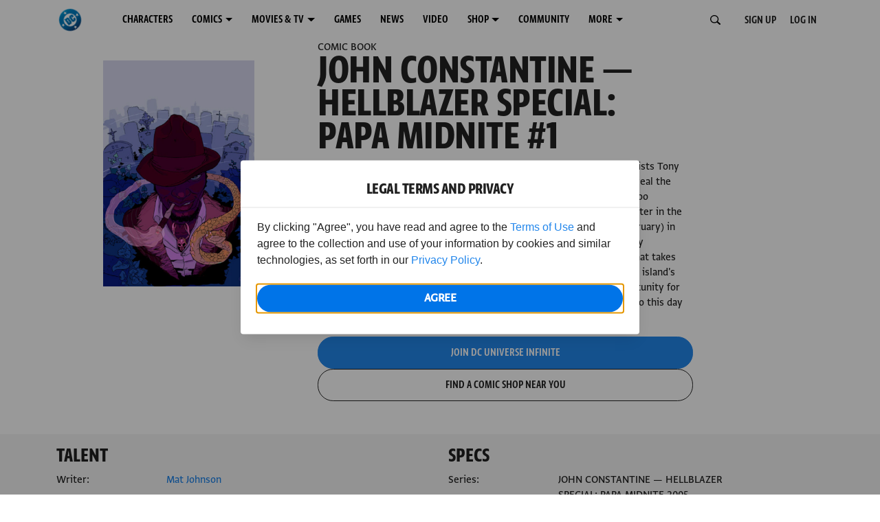

--- FILE ---
content_type: text/css; charset=utf-8
request_url: https://www.dcuniverseinfinite.com/_nuxt/thumbnail-user-list.C--1dVtL.css
body_size: 2612
content:
.thumb-issue[data-v-f9609330]{--h4-padding:.0625rem 0 0;--link-color:var(--thumb-issue-color,#000);--link-hover-color:var(--thumb-issue-hover-color,#0074e8);--thumb-issue-image-wrap-margin:1rem;max-width:clamp(var(--thumb-issue-min-width,9.75rem),var(--thumb-issue-clamp-variable,91vw),var(--thumb-issue-max-width,13.75rem))}.thumb-issue[data-v-f9609330]:hover{--thumbnail-drag-button-top:-.25rem;--thumb-issue-image-wrap-top:-.5rem;--thumbnail-drag-button-opacity:.6}.thumb-issue.sortable-chosen[data-v-f9609330]{--link-color:#0074e8;--thumb-issue-image-wrap-top:0;--thumbnail-drag-button-top:.25rem;--thumbnail-drag-button-background:#4caf50;--thumbnail-drag-button-opacity:1}.thumb-issue--no-menu[data-v-f9609330]{--thumb-issue-description-padding:0 0 .5rem}.thumb-issue--image-only[data-v-f9609330]{--thumb-issue-image-wrap-margin:0}.thumb-issue[data-v-f9609330],.thumb-issue[data-v-f9609330]>a,.thumb-issue__description[data-v-f9609330],.thumb-issue__item[data-v-f9609330]{display:flex;flex-direction:column;position:relative}.thumb-issue[data-v-f9609330] a,.thumb-issue__description[data-v-f9609330],.thumb-issue__item[data-v-f9609330]{flex-grow:1}.thumb-issue__image-wrap[data-v-f9609330],.thumb-issue__metadata[data-v-f9609330],.thumb-issue__title[data-v-f9609330]{display:block}.thumb-issue[data-v-f9609330] a:focus-visible,.thumb-issue[data-v-f9609330] a:focus-within{z-index:10}.thumb-issue--collection[data-v-f9609330],.thumb-issue--userlist[data-v-f9609330]{--thumb-issue-min-width:21.25rem;--thumb-issue-max-width:34rem;--thumb-issue-description-min-height:auto;--thumb-issue-menu-offset:calc(56.25% + var(--thumb-issue-image-wrap-margin))}.thumb-issue--collection .thumb-issue__title[data-v-f9609330],.thumb-issue--userlist .thumb-issue__title[data-v-f9609330]{overflow:hidden}@supports (-webkit-line-clamp:1){.thumb-issue--collection .thumb-issue__title[data-v-f9609330],.thumb-issue--userlist .thumb-issue__title[data-v-f9609330]{display:-webkit-box;height:auto;-webkit-line-clamp:1;-webkit-box-orient:vertical}.thumb-issue--collection .thumb-issue__title[data-v-f9609330]:after,.thumb-issue--userlist .thumb-issue__title[data-v-f9609330]:after{content:""}}.thumb-issue--add-to-list[data-v-f9609330]{--thumb-issue-description-padding:0;--thumb-issue-image-wrap-margin:0;align-items:center;flex:1;flex-direction:row;gap:1rem;overflow:hidden}.thumb-issue--add-to-list[data-v-f9609330]:hover{--thumb-issue-image-wrap-top:0}.thumb-issue--add-to-list .h5[data-v-f9609330]{text-overflow:ellipsis}.thumb-issue--add-to-list [class*=__description][data-v-f9609330]{overflow:hidden}.thumb-issue--add-to-list [class*=__item][data-v-f9609330]{cursor:inherit;flex:1;max-width:7.5rem;min-width:7.5rem}.thumb-issue--add-to-list [class*=--people][data-v-f9609330]{display:none}.thumb-issue--comicseries[data-v-f9609330]{--thumb-issue-menu-offset:calc(100% + var(--thumb-issue-image-wrap-margin))}.thumb-issue__image-wrap[data-v-f9609330]{box-shadow:0 1.5625rem 1.25rem -1.25rem #00000080;margin-bottom:var(--thumb-issue-image-wrap-margin);position:relative;top:var(--thumb-issue-image-wrap-top,0);transition:top .25s ease;width:100%}.thumb-issue__image-wrap[data-v-f9609330] picture [srcset*=bg_placeholder_400x615]~img{aspect-ratio:220/338;min-width:9.75rem}.thumb-issue__image-wrap[data-v-f9609330] picture [srcset*=bg_placeholder_600x600]~img{aspect-ratio:1/1;min-width:12.625rem}.thumb-issue__image-wrap[data-v-f9609330] picture [srcset*=bg_placeholder_800x450]~img{aspect-ratio:650/366;min-width:21.25rem}.thumb-issue__image-wrap--favorites[data-v-f9609330]:after,.thumb-issue__image-wrap--favorites[data-v-f9609330]:before,.thumb-issue__image-wrap--follow-series[data-v-f9609330]:after,.thumb-issue__image-wrap--follow-series[data-v-f9609330]:before{content:"";position:absolute}.thumb-issue__image-wrap--favorites[data-v-f9609330]:after,.thumb-issue__image-wrap--follow-series[data-v-f9609330]:after{background:#0074e8bf;height:100%;left:0;top:0;width:100%}.thumb-issue__image-wrap--favorites[data-v-f9609330]:before,.thumb-issue__image-wrap--follow-series[data-v-f9609330]:before{background:#fff;height:var(--thumb-issue-overlay-icon,3.375rem);left:50%;top:50%;transform:translate(-50%,-50%);width:var(--thumb-issue-overlay-icon,3.375rem);z-index:1}.thumb-issue__image-wrap--favorites[data-item-count="0"][data-v-f9609330]:after,.thumb-issue__image-wrap--follow-series[data-item-count="0"][data-v-f9609330]:after{background:var(--dc-blue)}.thumb-issue__image-wrap--favorites[data-v-f9609330]:before{-webkit-mask:url("data:image/svg+xml;charset=utf-8,%3Csvg xmlns='http://www.w3.org/2000/svg' fill='currentColor' viewBox='0 0 20 18'%3E%3Cpath stroke='currentColor' stroke-linecap='round' stroke-linejoin='round' stroke-miterlimit='10' stroke-width='2' d='M17.6 2.4a4.9 4.9 0 0 0-7.6.8 4.9 4.9 0 0 0-7.6-.8c-1.9 2-1.9 5 0 7L10 17l7.6-7.6c1.9-2 1.9-5 0-7'/%3E%3C/svg%3E") center no-repeat;mask:url("data:image/svg+xml;charset=utf-8,%3Csvg xmlns='http://www.w3.org/2000/svg' fill='currentColor' viewBox='0 0 20 18'%3E%3Cpath stroke='currentColor' stroke-linecap='round' stroke-linejoin='round' stroke-miterlimit='10' stroke-width='2' d='M17.6 2.4a4.9 4.9 0 0 0-7.6.8 4.9 4.9 0 0 0-7.6-.8c-1.9 2-1.9 5 0 7L10 17l7.6-7.6c1.9-2 1.9-5 0-7'/%3E%3C/svg%3E") center no-repeat}.thumb-issue__image-wrap--follow-series[data-v-f9609330]:before{-webkit-mask:url("data:image/svg+xml;charset=utf-8,%3Csvg xmlns='http://www.w3.org/2000/svg' fill='none' viewBox='0 0 18 18'%3E%3Cpath fill='currentColor' fill-rule='evenodd' d='M8.928 1.002c-1.131.037-2.427.495-3.463 1.352C4.357 3.27 3.519 4.666 3.519 6.5c0 1.046-.01 1.627-.18 2.134-.15.448-.46.924-1.292 1.581-1.025.81-1.733 1.75-1.965 2.68-.119.474-.124.996.087 1.48.218.504.624.863 1.123 1.057 1.186.462 2.438.566 7.636.568h.146c5.198-.002 6.45-.106 7.636-.568.5-.194.905-.553 1.123-1.056.21-.485.205-1.007.087-1.481-.233-.93-.94-1.87-1.965-2.68-.832-.657-1.142-1.133-1.292-1.581-.17-.507-.18-1.088-.18-2.134 0-1.834-.838-3.23-1.946-4.146-1.037-.857-2.332-1.315-3.463-1.352V1h-.146z' clip-rule='evenodd'/%3E%3Cpath fill='currentColor' fill-rule='evenodd' d='M7 16a2 2 0 1 1 4 0 2 2 0 0 1-4 0M9 0a1 1 0 0 1 1 1v1a1 1 0 0 1-2 0V1a1 1 0 0 1 1-1m4.071.629a1 1 0 0 1 1.3-.557c1.072.428 3.144 1.936 3.615 4.764a1 1 0 0 1-1.973.328c-.328-1.972-1.79-2.997-2.385-3.235a1 1 0 0 1-.557-1.3m-8.142 0a1 1 0 0 0-1.3-.557C2.558.5.485 2.008.014 4.836a1 1 0 0 0 1.973.328c.328-1.972 1.79-2.997 2.385-3.235a1 1 0 0 0 .557-1.3' clip-rule='evenodd'/%3E%3C/svg%3E") center no-repeat;mask:url("data:image/svg+xml;charset=utf-8,%3Csvg xmlns='http://www.w3.org/2000/svg' fill='none' viewBox='0 0 18 18'%3E%3Cpath fill='currentColor' fill-rule='evenodd' d='M8.928 1.002c-1.131.037-2.427.495-3.463 1.352C4.357 3.27 3.519 4.666 3.519 6.5c0 1.046-.01 1.627-.18 2.134-.15.448-.46.924-1.292 1.581-1.025.81-1.733 1.75-1.965 2.68-.119.474-.124.996.087 1.48.218.504.624.863 1.123 1.057 1.186.462 2.438.566 7.636.568h.146c5.198-.002 6.45-.106 7.636-.568.5-.194.905-.553 1.123-1.056.21-.485.205-1.007.087-1.481-.233-.93-.94-1.87-1.965-2.68-.832-.657-1.142-1.133-1.292-1.581-.17-.507-.18-1.088-.18-2.134 0-1.834-.838-3.23-1.946-4.146-1.037-.857-2.332-1.315-3.463-1.352V1h-.146z' clip-rule='evenodd'/%3E%3Cpath fill='currentColor' fill-rule='evenodd' d='M7 16a2 2 0 1 1 4 0 2 2 0 0 1-4 0M9 0a1 1 0 0 1 1 1v1a1 1 0 0 1-2 0V1a1 1 0 0 1 1-1m4.071.629a1 1 0 0 1 1.3-.557c1.072.428 3.144 1.936 3.615 4.764a1 1 0 0 1-1.973.328c-.328-1.972-1.79-2.997-2.385-3.235a1 1 0 0 1-.557-1.3m-8.142 0a1 1 0 0 0-1.3-.557C2.558.5.485 2.008.014 4.836a1 1 0 0 0 1.973.328c.328-1.972 1.79-2.997 2.385-3.235a1 1 0 0 0 .557-1.3' clip-rule='evenodd'/%3E%3C/svg%3E") center no-repeat}.thumb-issue__image-wrap.is-vertical-book[data-v-f9609330],.thumb-issue__image-wrap.is-vertical-series[data-v-f9609330]{box-shadow:none}.thumb-issue__image-wrap.is-vertical-book[data-v-f9609330] picture img,.thumb-issue__image-wrap.is-vertical-series[data-v-f9609330] picture img{clip-path:polygon(0 0,100% 0,100% 90%,50% 92%,0 90%);display:block}.thumb-issue__image-wrap.is-vertical-book[data-v-f9609330] .locked,.thumb-issue__image-wrap.is-vertical-series[data-v-f9609330] .locked{clip-path:polygon(0 0,100% 0,100% 90%,50% 92%,0 90%)}.thumb-issue__image-wrap.is-vertical-book[data-v-f9609330]:after,.thumb-issue__image-wrap.is-vertical-book[data-v-f9609330]:before{--chevron-bottom-point:calc(var(--chevron-top-point) + var(--chevron-bar-width));--chevron-middle-bottom-point:calc(var(--chevron-middle-point) + var(--chevron-bar-width));backface-visibility:hidden;clip-path:polygon(50% var(--chevron-middle-point),101% var(--chevron-top-point),101% var(--chevron-bottom-point),50% var(--chevron-middle-bottom-point),0 var(--chevron-bottom-point),0 var(--chevron-top-point));content:"";height:100%;left:0;outline:1px solid transparent;position:absolute;top:0;transform:scale(1);width:100%;z-index:20}.thumb-issue__image-wrap.is-vertical-book[data-v-f9609330]:before{background-color:#adabab;--chevron-bottom-point:88%;--chevron-middle-point:92%;--chevron-top-point:82%;--chevron-bar-width:4%}.thumb-issue__image-wrap.is-vertical-book[data-v-f9609330]:after{background-color:#dedddd;--chevron-middle-point:96%;--chevron-top-point:86%;--chevron-bar-width:4%}.thumb-issue__image-wrap.is-vertical-series[data-v-f9609330]:after,.thumb-issue__image-wrap.is-vertical-series[data-v-f9609330]:before{--chevron-bottom-point:calc(var(--chevron-top-point) + var(--chevron-bar-width));--chevron-middle-bottom-point:calc(var(--chevron-middle-point) + var(--chevron-bar-width));backface-visibility:hidden;clip-path:polygon(50% var(--chevron-middle-point),101% var(--chevron-top-point),101% var(--chevron-bottom-point),50% var(--chevron-middle-bottom-point),0 var(--chevron-bottom-point),0 var(--chevron-top-point));content:"";height:100%;left:0;outline:1px solid transparent;position:absolute;top:0;transform:scale(1);width:100%;z-index:20}.thumb-issue__image-wrap.is-vertical-series[data-v-f9609330]:before{background-color:#adabab;--chevron-bottom-point:86%;--chevron-middle-point:88%;--chevron-top-point:78%;--chevron-bar-width:6%}.thumb-issue__image-wrap.is-vertical-series[data-v-f9609330]:after{background-color:#dedddd;--chevron-middle-point:94%;--chevron-top-point:84%;--chevron-bar-width:6%}.thumb-issue__progress[data-v-f9609330]{-webkit-backdrop-filter:blur(.3125rem);backdrop-filter:blur(.3125rem);background:#d9d9d980;bottom:0;height:.375rem;left:0;position:absolute;width:100%;z-index:40}.thumb-issue__progress[data-v-f9609330]:before{background:#0074e8;content:"";height:100%;left:0;position:absolute;top:0;width:var(--thumb-issue-progress,0)}.thumb-issue__progress+span[class*=__badges][data-v-f9609330]>span{margin-bottom:.375rem}.thumb-issue__description[data-v-f9609330]{padding:var(--thumb-issue-description-padding,0 1.75rem .5rem 0);position:relative}.thumb-issue__title[data-v-f9609330]{margin-bottom:.25rem;overflow:hidden}@supports (-webkit-line-clamp:2){.thumb-issue__title[data-v-f9609330]{display:-webkit-box;height:auto;-webkit-line-clamp:2;-webkit-box-orient:vertical}.thumb-issue__title[data-v-f9609330]:after{content:""}}@media (min-width:900px){.thumb-issue__title[data-v-f9609330]{--h5-letter-spacing:-.03125rem}}.thumb-issue__title svg[data-v-f9609330]{color:var(--dc-blue);height:.75rem;margin:0 .125rem;position:relative;width:.75rem}.thumb-issue__metadata[data-v-f9609330]{color:var(--thumb-issue-metadata-color,#616161);font-size:.8125rem;line-height:1.125rem;overflow:hidden}@supports (-webkit-line-clamp:1){.thumb-issue__metadata[data-v-f9609330]{display:-webkit-box;height:auto;-webkit-line-clamp:1;-webkit-box-orient:vertical}.thumb-issue__metadata[data-v-f9609330]:after{content:""}}.thumb-issue__metadata--longtext[data-v-f9609330]{overflow:hidden}@supports (-webkit-line-clamp:3){.thumb-issue__metadata--longtext[data-v-f9609330]{display:-webkit-box;height:auto;-webkit-line-clamp:3;-webkit-box-orient:vertical}.thumb-issue__metadata--longtext[data-v-f9609330]:after{content:""}}.thumb-issue__metadata--privacy[data-v-f9609330]{color:var(--dc-blue)}.thumb-issue__menu[data-v-f9609330]{cursor:context-menu;height:1.5rem;margin-top:var(--thumb-issue-menu-offset,calc(153.63636% + var(--thumb-issue-image-wrap-margin)));position:absolute;right:0;top:0;width:1.5rem;z-index:50}.thumb-issue--horizontal[data-v-f9609330]{--display-badge-bottom:1rem;--display-badge-font-size:.625rem;--display-badge-padding:.3125rem .1875rem .125rem .25rem;--display-badge-letter-spacing:.08125rem;--manga-badge-font-size:.625rem;--manga-badge-height:1.125rem;max-width:100%;width:100%}.thumb-issue--horizontal[data-v-f9609330] .trending__badge{--trending-badge-size:1rem;--trending-badge-size-subtract:-1rem;--trending-badge-icon-width:.5rem;--trending-badge-icon-height:.625rem;--trending-badge-icon-margin:.3125rem .3125rem}.thumb-issue--horizontal[data-v-f9609330] a{align-items:center;flex-direction:row}.thumb-issue--horizontal .thumb-issue__image-wrap[data-v-f9609330]{margin-bottom:0;margin-right:1rem;max-width:6.5rem;min-width:6.5rem}.thumb-issue--horizontal .thumb-issue__description[data-v-f9609330]{padding-bottom:0}.thumb-issue--horizontal .thumb-issue__menu[data-v-f9609330]{--thumb-issue-menu-offset:0;top:50%;transform:translateY(-50%)}.thumb-issue--horizontal.thumb-issue--collection[data-v-f9609330]{--picture-img-width:auto;--picture-img-max-width:none}.thumb-issue--horizontal.thumb-issue--collection .thumb-issue__image-wrap[data-v-f9609330]{overflow:hidden}.thumb-issue--horizontal.thumb-issue--collection[data-v-f9609330] picture img{height:6.5rem;left:-50%;position:relative}


--- FILE ---
content_type: text/javascript; charset=utf-8
request_url: https://www.dcuniverseinfinite.com/_nuxt/D8l3yJzG.js
body_size: 2197
content:
import{a as U,L as I,u as T}from"./CYGCLm2U.js";import{_ as B,z as M,k as E,m as x,A as z,D as F,u as S,E as y,B as D,c as m,b as l,f as d,w as g,a2 as K,a as u,h as L,t as r,y as A,F as N,n as p,i as b,o as s,N as _,d as h}from"./Cm76earh.js";import{B as O}from"./Y-A9x-t3.js";import{B as j}from"./kRhc8Soq.js";import{K as R}from"./ClATOzVD.js";import{a as V}from"./AvDwXCM5.js";const v=""+new URL("bg_placeholder_400x225.Cbr-js_o.png",import.meta.url).href;function k(t){const i=t;i.__i18n=i.__i18n||[],i.__i18n.push({locale:"",resource:{en:{"list-aria-label":{t:0,b:{t:2,i:[{t:4,k:"title"},{t:3,v:" List"}]}}}}})}const G=v,w={components:{LinkObject:I,LazyloadPicture:U,BuildImage:j,BuildSvgSprite:O,KebabMenu:R},mixins:[z,F({jsonbagSlugConfigKey:"USER_LIST_DISPLAY"})],props:{userList:{type:Object,default(){return{}}},imageOnly:{type:Boolean,default:!1},isPublicList:{type:Boolean,default:!1},popupMenuEnabled:{type:Boolean,default:!0},addToList:{type:Boolean,default:!1}},emits:["image-load","following-lists-changed"],setup(){const{t,tm:i}=D({useScope:"local"});return{t,tm:i}},data(){return{fallbackImageUrl:v,imagePreloadUrl:G,baseParams:{w:544,h:306,fit:"crop",crop:"faces",auto:"format,compress"}}},computed:{...x("lists",["userListItems"]),...E("lists",["followingUuids","fetchingFollowingUuids"]),item(){return this.userList.metadata?this.userList.metadata:this.userList},userListType(){return this.item?this.isPublicList?this.item.firstItemContentType||"collection":this.item.type?this.item.type:this.item.firstItemContentType||"comicseries":null},lazyConfig(){return{book:{source:[{imageType:"cover",params:this.baseParams,preload:this.imagePreloadUrl,default:!0}],fallbackImage:this.fallbackImageUrl},comicseries:{source:[{imageType:"box",params:this.baseParams,preload:this.imagePreloadUrl,default:!0}],fallbackImage:this.fallbackImageUrl},collection:{source:[{imageType:"heroC",params:this.baseParams,preload:this.imagePreloadUrl,default:!0}],fallbackImage:this.fallbackImageUrl}}},formattedUpdateDate(){if(!this.item)return"";const t=this.item.updatedAt;return this.item.updatedAt?V(t):""}},async mounted(){if(!this.fetchingFollowingUuids&&!this.isAnonymous)try{await this.getFollowingUuids()}catch{}},methods:{...M("lists",["getFollowingUuids"]),deleteList(t){y.$emit("launch-list-modal",{activeModal:"delete-list",deleteList:{uuid:t.uuid,title:t.title,privacy:t.isPublic}})},openEditListModal(t){y.$emit("launch-list-modal",{activeModal:"edit-list",editList:{uuid:t.uuid,title:t.title,description:t.description,privacy:t.isPublic}})},async unfollow(){const t=S().$store;try{await t.dispatch("lists/unfollowUserList",{uuid:this.item.uuid}),await this.getFollowingUuids(),this.$emit("following-lists-changed"),t.dispatch("toasts/displayNotification",{text:this.tm("unfollow-list.notification").replace("[LIST_TITLE]",this.item.title)})}catch{}this.trackCtaClick({cta_text:"Remove from Library"})}}},J=["data-item-count"],Y={key:0,class:"thumb-issue__description"},q={class:"h5 thumb-issue__title"},H={class:"thumb-issue__metadata"},Q={class:"thumb-issue__metadata--count"},W={key:1,class:"thumb-issue__metadata--privacy"},X={key:0,class:"thumb-issue__metadata thumb-issue__metadata--people"},Z={key:1,class:"thumb-issue__metadata thumb-issue__metadata--people"},$={key:0},ee=["onClick","onKeyup"],te={key:1},ie=["onClick","onKeyup"],ae={key:2},se=["onClick","onKeyup"];function le(t,i,a,f,ue,e){const C=b("lazyload-picture"),c=b("build-svg-sprite"),P=b("kebab-menu");return e.item?(s(),m("div",{key:0,class:p(["thumb-issue thumb-issue--userlist",{"thumb-issue--image-only":a.imageOnly,"thumb-issue--add-to-list":a.addToList}])},[(s(),d(K(a.imageOnly||a.addToList?"span":"link-object"),{item:e.item,"mydc-list-url":!a.isPublicList,title:f.t("list-aria-label",{title:e.item.title}),"aria-label":f.t("list-aria-label",{title:e.item.title}),class:"thumb-issue__item"},{default:g(()=>[u("span",{class:p(["thumb-issue__image-wrap",{"thumb-issue__image-wrap--favorites":e.item.isFavorites,"thumb-issue__image-wrap--follow-series":e.item.isPullList}]),"data-item-count":e.item.itemsCount},[e.lazyConfig[e.userListType]?(s(),d(C,{key:0,images:e.item.images,config:e.lazyConfig[e.userListType],"alt-label":e.item.title,onImageLoad:i[0]||(i[0]=n=>t.$emit("image-load"))},null,8,["images","config","alt-label"])):l("",!0)],10,J)]),_:1},8,["item","mydc-list-url","title","aria-label"])),a.imageOnly?l("",!0):(s(),m("span",Y,[u("span",q,[e.item.isFavorites||e.item.isPullList?(s(),d(c,{key:0,item:"pin"})):l("",!0),L(" "+r(e.item.title),1)]),u("span",H,[u("span",Q,r(e.item.itemsCount)+" "+r(("usePluralize"in t?t.usePluralize:A(T))(e.item.itemsCount,"Item")),1),a.isPublicList?l("",!0):(s(),m(N,{key:0},[L(" • ")],64)),a.isPublicList?l("",!0):(s(),m("span",W,r(e.item.isPublic?"Public":"Private"),1))]),a.isPublicList&&e.item.username?(s(),m("span",X," By "+r(e.item.username),1)):l("",!0),!e.item.isFollowing&&e.formattedUpdateDate?(s(),m("span",Z," Updated "+r(e.formattedUpdateDate),1)):l("",!0)])),a.popupMenuEnabled&&!e.item.isFavorites&&!e.item.isPullList?(s(),d(P,{key:1,class:"thumb-issue__menu"},{default:g(n=>[a.isPublicList?l("",!0):(s(),m("li",$,[u("button",{tabindex:"0","aria-label":"Delete List","aria-roledescription":"menuitem",onClick:o=>{e.deleteList(e.item),n.closeMenu()},onKeyup:_(o=>{e.deleteList(e.item),n.closeMenu()},["enter"])},[h(c,{item:"kebab-menu-trash"}),i[1]||(i[1]=u("span",null,"Delete List",-1))],40,ee)])),a.isPublicList?l("",!0):(s(),m("li",te,[u("button",{tabindex:"0","aria-label":"Edit List","aria-roledescription":"menuitem",onClick:o=>{e.openEditListModal(e.item),n.closeMenu()},onKeyup:_(o=>{e.openEditListModal(e.item),n.closeMenu()},["enter"])},[h(c,{item:"kebab-menu-pencil"}),i[2]||(i[2]=u("span",null,"Edit List",-1))],40,ie)])),a.isPublicList&&t.followingUuids.includes(e.item.uuid)?(s(),m("li",ae,[u("button",{tabindex:"0","aria-label":"Remove from Library","aria-roledescription":"menuitem",onClick:o=>{e.unfollow(e.item),n.closeMenu()},onKeyup:_(o=>{e.unfollow(e.item),n.closeMenu()},["enter"])},[h(c,{item:"kebab-menu-remove"}),i[3]||(i[3]=u("span",null,"Remove from Library",-1))],40,se)])):l("",!0)]),_:1})):l("",!0)],2)):l("",!0)}typeof k=="function"&&k(w);const be=B(w,[["render",le],["__scopeId","data-v-f9609330"]]);export{be as U};


--- FILE ---
content_type: application/javascript
request_url: https://d1mgq2hv32qvw2.cloudfront.net/dc/_next/static/chunks/260-2198954a7f46d364.js
body_size: 8735
content:
(self.webpackChunk_N_E=self.webpackChunk_N_E||[]).push([[260],{90760:function(e,t,a){"use strict";var n=a(34169);Object.defineProperty(t,"__esModule",{value:!0}),t.default=void 0;var o=function(e,t){if(e&&e.__esModule)return e;if(null===e||"object"!=typeof e&&"function"!=typeof e)return{default:e};var a=g(void 0);if(a&&a.has(e))return a.get(e);var n={__proto__:null},o=Object.defineProperty&&Object.getOwnPropertyDescriptor;for(var i in e)if("default"!==i&&({}).hasOwnProperty.call(e,i)){var r=o?Object.getOwnPropertyDescriptor(e,i):null;r&&(r.get||r.set)?Object.defineProperty(n,i,r):n[i]=e[i]}return n.default=e,a&&a.set(e,n),n}(a(32735)),i=n(a(60045)),r=a(73767),l=a(87632);a(53014);var c=n(a(41147)),d=a(95391),s=a(61804),u=n(a(97826)),m=n(a(60387)),f=n(a(60759)),p=n(a(60870));function g(e){if("function"!=typeof WeakMap)return null;var t=new WeakMap,a=new WeakMap;return(g=function(e){return e?a:t})(e)}var v=o.default.createElement;t.default=function(e){var t,a=e.backgroundColor,n=void 0===a?"Default":a,g=e.customBgColor,b=void 0===g?"":g,y=e.className,h=e.fontColor,C=void 0===h?"Default":h,x=e.compPercentWidthByScreenSize,w=void 0===x?{}:x,k=e.codeBlock,O=e.id,N=e.image,_=e.secondaryImage,I=void 0===_?void 0:_,P=e.imageAltText,M=e.imageMaxWidth,A=void 0===M?void 0:M,j=e.imageMaxHeight,T=void 0===j?void 0:j,S=e.onSelect,D=void 0===S?void 0:S,E=e.selected,L=void 0!==E&&E,H=e.videoUrl,W=void 0===H?{}:H,U=e.duration,B=void 0===U?"":U,F=e.subtitle,G=void 0===F?"":F,V=e.targetLink,R=void 0===V?"":V,z=e.title,Y=void 0===z?"":z,X=e.promoText,$=void 0===X?"":X,q=e.superscript,J=void 0===q?"":q,K=e.ctaText,Q=void 0===K?"":K,Z=e.ctaUrl,ee=void 0===Z?"":Z,et=e.variant,ea=void 0===et?"default":et,en=e.audioFile,eo=void 0===en?"":en,ei=e.fixedHeight,er=void 0!==ei&&ei,el=e.onAnalytics,ec=void 0===el?console.log:el,ed=e.clickActionCta,es=void 0!==ed&&ed,eu=e.clickActionLink,em=void 0!==eu&&eu,ef=e.positionInBand,ep=void 0===ef?0:ef,eg=e.children,ev=void 0===eg?void 0:eg,eb=e.bandName,ey=void 0===eb?"":eb,eh=e.desktopColRatio,eC=e.mobileColRatio,ex=e.byline,ew=void 0===ex?"":ex,ek=e.videoTargetUrl,eO=void 0===ek?null:ek,eN=e.imagePromoText,e_=(0,o.useState)(!1),eI=e_[0],eP=e_[1],eM=(0,o.useState)($),eA=eM[0],ej=eM[1],eT=(0,o.useRef)(0),eS=(0,r.useInterceptModal)().handleInterceptableAction;(0,o.useEffect)(function(){$?ej((0,l.dateDiffTemplate)($)):ej("")},[$]);var eD=function(){eP(!eI)},eE=function(e,t){var a,n;return o.default.isValidElement(e)&&((null===(a=e.type)||void 0===a?void 0:a.displayName)===t||(null===(n=e.type)||void 0===n?void 0:n.name)===t)},eL=o.default.Children.toArray(ev).filter(function(e){return eE(e,"Button")||eE(e,"ButtonContainer")}).slice(0,2),eH=o.default.Children.toArray(ev).find(function(e){return eE(e,"PopUpVideo")||eE(e,"PopUpVideoContainer")}),eW=!!eH,eU=((null==eH?void 0:eH.props)||{}).isAuthReq,eB=!!(!(0,s.isFalsyOrEmptyObj)(W)||eW),eF=null===(t=(0,d.getVariantConfig)(ea,er,void 0===eh?"":eh,void 0===eC?"":eC))||void 0===t?void 0:t.containerClassname,eG=(0,o.useCallback)(function(){return{elementId:O,moduleName:"Card",title:Y,subtitle:G,position:ep}},[O,ep,G,Y]),eV=function(e){eT.current=e.screenX},eR=function(e){if(("keyup"!==e.type||" "===e.key||"Enter"===e.key||"Escape"===e.key)&&("Escape"!==e.key||eI)){if("click"===e.type){e.preventDefault(),e.stopPropagation();return}if(!(e.screenX&&Math.abs(e.screenX-eT.current)>10)){if(ec&&ec("click",{cta:{text:Y,element:"text",destination:R||W||eo||"/"},module:{elementID:O,moduleName:"Card",bandName:ey||null,modalText:null,pageDepth:e.pageY,interaction:null,parentsArray:[eG()]},content:{elementID:O,altText:P,contentName:Y,elementType:"card",linkURL:R||W||eo||"/",contentID:O,subtitle:G}}),D&&D(e),eO){eS(function(){return window.location.assign(eO)},e);return}eW?eU?eS(eD,e):eD():R&&(em?window.open(R,"_blank"):window.location.assign(R))}}},ez=(0,o.useCallback)(function(e,t){var a;t.module.elementID||(t.module.elementID=O),t.module.parentsArray=(null===(a=t.module)||void 0===a?void 0:a.parentsArray)||[],t.module.parentsArray.push(eG()),ec(e,t)},[O,eG,ec]),eY="";eY=R||W||eo||eW?"usePointer":"defaultPointer";var eX=Y||G||Q||eA||J||P;return"custom-code"===ea?v(c.default,{backgroundColor:n,compPercentWidthByScreenSize:w,codeBlock:void 0===k?"":k,id:O,image:N,imageAltText:P,secondaryImage:I,imageMaxWidth:A,imageMaxHeight:T,onSelect:D,selected:L,videoUrl:W,duration:B,subtitle:G,targetLink:R,title:Y,promoText:eA,superscript:J,ctaText:Q,ctaUrl:ee,variant:ea,audioFile:eo,fixedHeight:er,onAnalytics:ec,clickActionCta:es,clickActionLink:em,positionInBand:ep,children:ev,bandName:ey,style:{pointerEvents:"none"},byline:ew}):v(u.default,{id:O,$custombgcolor:b,className:(0,i.default)("card-container h-100",void 0===y?"":y,{selected:L},{"video-card":eB},{"primary-color":"Primary"===n&&""===b},{"secondary-color":"Secondary"===n&&""===b},{"custom-bg-color":""!==b},{"light-font":"Light"===C},{"dark-font":"Dark"===C},{"link-card":R},{"card-container-shadow":["default-shadow","shadow-img-left","shadow-img-right","slanted-img-shadow"].indexOf(ea)>-1},{"card-container-default":["default-shadow","default","slanted-img-shadow"].indexOf(ea)>-1},{"actionable-card":eB&&D},{"slanted-img-container":"slanted-img-shadow"===ea},{"img-left-container":"img-left"===ea||"shadow-img-left"===ea},{"img-right-container":"img-right"===ea||"shadow-img-right"===ea})},eI&&eH&&o.default.cloneElement(eH,{closePopup:eD,parentId:O,parentModuleName:"Card",onAnalytics:ez}),(!R||eW||eO)&&(R||!eW||eO)&&(!eO||R||eW)?null:v(m.default,{className:(0,i.default)("card-button",eY),onClick:eR,onMouseUp:eR,onKeyUp:eR,onMouseDown:eV,role:"button",tabIndex:"0",targetLink:R,target:em?"_blank":"_self","aria-label":eX,"data-testid":"card-button",title:eX}),v("div",{className:(0,i.default)("card-border container-fluid p-0")},v("div",{className:(0,i.default)("row gx-0 no-gutters",eF)},N?v(f.default,{compPercentWidthByScreenSize:w,id:O,image:N,imageAltText:P,imageMaxWidth:A,imageMaxHeight:T,selected:L,duration:B,ariaLabel:eX,targetLink:R,variant:ea,fixedHeight:er,clickActionLink:em,showPlayButton:eB,interactionHandler:eR,onMouseDown:eV,cardPointer:eY,hasPopupVideoChild:eW,imagePromoText:void 0===eN?null:eN,videoTargetUrl:eO}):null,v(p.default,{secondaryImage:I,subtitle:G,title:Y,targetLink:R,promoText:eA,superscript:J,ctaText:Q,ctaUrl:ee,clickActionCta:es,clickActionLink:em,cardPointer:eY,interactionHandler:eR,onAnalyticsWrapper:ez,fixedHeight:er,variant:ea,hasPopupVideoChild:eW,ariaLabel:eX,byline:ew,image:N,videoTargetUrl:eO},eL.length>0?eL.map(function(e,t){return o.default.cloneElement(e,{key:t,onAnalytics:ez,className:(0,i.default)(e.props.className,"cta-anchor","usePointer","mt-2")})}):null))))}},53014:function(e,t,a){"use strict";var n=a(34169);Object.defineProperty(t,"__esModule",{value:!0}),t.imageSrc=void 0;var o=n(a(60216));t.imageSrc=o.default.oneOfType([o.default.string,o.default.shape({small:o.default.string,medium:o.default.string,large:o.default.string.isRequired})])},97826:function(e,t,a){"use strict";var n=a(34169);Object.defineProperty(t,"__esModule",{value:!0}),t.default=t.CardContainer=void 0;var o=n(a(76964)),i=a(95391),r=t.CardContainer=o.default.div.withConfig({componentId:"sc-s7bz8o-0"})(["position:relative;& > *{text-decoration:none !important;}&.card-container{outline:none;border:3px solid transparent;width:100%;text-align:initial;.card-border{position:relative;display:flex;flex-direction:column;width:100%;height:100%;}.card-content{.play-button{&::before{content:'';position:absolute;z-index:1;top:50%;left:50%;transform:translate(-50%,-50%);width:2.5rem;height:2.5rem;background-color:#0f0e13b3;border-radius:50%;}&::after{content:'';position:absolute;z-index:2;top:50%;left:50%;transform:translate(-30%,-50%);border-style:solid;border-color:transparent transparent transparent #f6f6f6;border-width:0.5625rem 0 0.5625rem 0.75rem;box-sizing:border-box;}}}.card-play-button{z-index:500;cursor:pointer;border:none;background:transparent;}.card-play-icon{background:transparent;}.code-block-variant{width:100%;}.card-image{position:relative;}.card-content{position:relative;.initial-img-wrapper{padding-bottom:0px !important;}& > picture{width:100%;}}.card-image-button{z-index:1;}.card-image-content,.card-metadata-content{width:100%;height:100%;position:relative;display:flex;flex-direction:column;align-content:flex-end;align-items:flex-start;justify-content:flex-start;}.card-image-content{width:100%;height:100%;bottom:0;position:absolute;}.card-metadata-info{width:100%;height:100%;display:flex;flex-direction:column;justify-content:center;padding:"," 0.5em;}.card-metadata-button{width:calc(100% - 4px);display:flex;flex-direction:column;justify-content:center;margin:2px;}.card-superscript{margin-bottom:5px;}.card-cta,.card-buttons-container{display:flex;align-self:start;z-index:4;flex-direction:row;}.card-buttons-container{display:flex;flex-wrap:wrap;gap:8px;justify-content:flex-start;}.card-buttons-container > a{flex:1 0 auto;max-width:100%;min-width:0;white-space:normal;overflow-wrap:break-word;word-break:break-word;text-align:center;}.card-buttons-container.wrap{flex-direction:column;}.card-buttons-container.wrap > a{flex-basis:100%;width:100%;}@media (max-width:360px){.card-buttons-container{flex-direction:column;}.card-buttons-container > a{flex-basis:100%;width:100%;}}.card-play-icon{bottom:0;width:20%;max-width:80px;min-width:30px;height:auto;}.card-play-button{max-width:80px;min-width:30px;width:10%;}.card-play-button-link{width:100%;margin:0 0 1em 1em;position:absolute;bottom:0;text-align:left;}.card-now-playing{width:100%;height:100%;display:flex;align-items:center;justify-content:center;align-content:center;flex-wrap:wrap;}}&.actionable-card:hover{cursor:pointer;}&.card-container-default .card-content{.card-metadata-content{.card-metadata{.card-metadata-info,.card-metadata-button{justify-content:start;.card-cta{margin-top:auto;}}}}}&.card-container:focus-within{outline:none;}.card-button{position:absolute;font-size:0;z-index:3;top:0;right:0;bottom:0;left:0;}.card-title{position:relative;}.red-line-block{display:none;}.usePointer{cursor:pointer;}.defaultPointer{cursor:default;}&.card-container-default .slanted-img-shadow .card-metadata-content{min-height:265px;}&.card-container-default .slanted-img-shadow .card-image{min-height:285px;}&.card-container-default .slanted-img-shadow .card-image img{-webkit-clip-path:polygon(0 0,100% 0,100% 88%,0 99%);clip-path:polygon(0 0,100% 0,100% 88%,0 99%);max-height:17.8125rem;-o-object-fit:cover;object-fit:cover;height:100%;position:top;}&.card-container-default .slanted-img-shadow .card-content{.card-metadata-content{.card-metadata{display:flex;align-content:center;.card-metadata-info,.card-metadata-button{justify-content:center;.card-cta{margin-bottom:1rem;}}}}}&.custom-bg-color{background-color:",";}.card-secondary-image{max-width:100px;margin-bottom:7px;}.img-left,.img-right{.card-metadata-container{flex-grow:1;}.card-metadata-content{.card-metadata{.card-secondary-image{margin-bottom:7px;margin-top:-7px;}}}}"],function(e){var t;return(null===(t=(0,i.getVariantConfig)(e.variant))||void 0===t?void 0:t.paddingY)||"0.5em"},function(e){return e.$custombgcolor||""});t.default=r},60759:function(e,t,a){"use strict";var n=a(34169);Object.defineProperty(t,"__esModule",{value:!0}),t.default=void 0;var o=n(a(40126)),i=n(a(93494)),r=function(e,t){if(e&&e.__esModule)return e;if(null===e||"object"!=typeof e&&"function"!=typeof e)return{default:e};var a=p(void 0);if(a&&a.has(e))return a.get(e);var n={__proto__:null},o=Object.defineProperty&&Object.getOwnPropertyDescriptor;for(var i in e)if("default"!==i&&({}).hasOwnProperty.call(e,i)){var r=o?Object.getOwnPropertyDescriptor(e,i):null;r&&(r.get||r.set)?Object.defineProperty(n,i,r):n[i]=e[i]}return n.default=e,a&&a.set(e,n),n}(a(32735)),l=n(a(60045)),c=n(a(15209)),d=a(73767),s=n(a(56188)),u=n(a(60387)),m=a(95391),f=a(61804);function p(e){if("function"!=typeof WeakMap)return null;var t=new WeakMap,a=new WeakMap;return(p=function(e){return e?a:t})(e)}a(53014);var g=r.default.createElement;function v(){v=function(e,t){return new a(e,void 0,t)};var e=RegExp.prototype,t=new WeakMap;function a(e,n,o){var r=RegExp(e,n);return t.set(r,o||t.get(e)),(0,i.default)(r,a.prototype)}function n(e,a){var n=t.get(a);return Object.keys(n).reduce(function(t,a){var o=n[a];if("number"==typeof o)t[a]=e[o];else{for(var i=0;void 0===e[o[i]]&&i+1<o.length;)i++;t[a]=e[o[i]]}return t},Object.create(null))}return(0,o.default)(a,RegExp),a.prototype.exec=function(t){var a=e.exec.call(this,t);if(a){a.groups=n(a,this);var o=a.indices;o&&(o.groups=n(o,this))}return a},a.prototype[Symbol.replace]=function(a,o){if("string"==typeof o){var i=t.get(this);return e[Symbol.replace].call(this,a,o.replace(/\$<([^>]+)>/g,function(e,t){var a=i[t];return"$"+(Array.isArray(a)?a.join("$"):a)}))}if("function"==typeof o){var r=this;return e[Symbol.replace].call(this,a,function(){var e=arguments;return"object"!=typeof e[e.length-1]&&(e=[].slice.call(e)).push(n(e,r)),o.apply(this,e)})}return e[Symbol.replace].call(this,a,o)},v.apply(this,arguments)}var b=function(e,t){var a=[m.variantNames.DEFAULT,m.variantNames.DEFAULT_SHADOW];if((0,f.isFalsyOrEmptyObj)(e)&&!a.includes(t)||null!=e&&e.large&&(null==e?void 0:e.large)<1)return"multiColumn"};t.default=function(e){var t,a=e.compPercentWidthByScreenSize,n=e.id,o=e.image,i=e.imageAltText,p=e.ariaLabel,y=e.imageMaxWidth,h=e.imageMaxHeight,C=e.selected,x=e.duration,w=e.targetLink,k=e.variant,O=e.fixedHeight,N=e.clickActionLink,_=e.showPlayButton,I=e.interactionHandler,P=e.onMouseDown,M=e.cardPointer,A=e.hasPopupVideoChild,j=e.codeBlock,T=void 0===j?void 0:j,S=e.imagePromoText,D=void 0===S?null:S,E=e.videoTargetUrl,L=(0,r.useContext)(d.GEPContext).data,H=L.i18nLib,W=L.pageLocale,U=H.lookup({key:"card-now-playing-label",locale:W,defaultValue:"Now Playing"}),B=H.lookup({key:"card-hour-label",locale:W,defaultValue:"hour"}),F=H.lookup({key:"card-minute-label",locale:W,defaultValue:"minute"}),G=H.lookup({key:"card-second-label",locale:W,defaultValue:"second"}),V=H.lookup({key:"card-hours-label",locale:W,defaultValue:"hours"}),R=H.lookup({key:"card-minutes-label",locale:W,defaultValue:"minutes"}),z=H.lookup({key:"card-seconds-label",locale:W,defaultValue:"seconds"});return g(u.default,{className:(0,l.default)("card-content","card-image-button",null===(t=(0,m.getVariantConfig)(k,O))||void 0===t?void 0:t.imgColumnClassName,M),onClick:I,onMouseUp:I,onKeyUp:I,onMouseDown:void 0===P?void 0:P,role:"button",tabIndex:w&&A?"0":void 0,target:N?"_blank":"_self","aria-label":p,title:p,"data-testid":"card-image-button"},"custom-code-variant"!==(0,m.getVariantConfig)(k,O).containerClassname||(0,f.isFalsyOrEmptyObj)(T)?g(c.default,{id:"".concat(n,"-img"),imageWidth:"fluid",imageSrc:o,imageSrcMaxWidth:void 0===y?void 0:y,imageSrcMaxHeight:void 0===h?void 0:h,className:(0,l.default)("card-image"),altText:i,srcSetConfig:b(void 0===a?{}:a,k)}):g(s.default,{dangerouslySetInnerHTML:{__html:T}}),(_&&!C||C||x||(void 0===E?null:E))&&g("div",{className:(0,l.default)("card-image-content play-button")},C&&g("div",{className:(0,l.default)("card-image-selected-background")},_&&g("div",{className:(0,l.default)("card-now-playing")},g("span",null,U))),x&&function(){var e,t,a,n=arguments.length>0&&void 0!==arguments[0]?arguments[0]:"",o=n.split(":").map(function(e,t,a){var n=a.length;if(n>1){var o=parseInt(e,10);return 0===o||Number.isNaN(o)?null:o+(3===n?["H","M","S"]:["M","S"])[t]}return null}).filter(function(e){return null!==e}),i=o&&(e=v(/(\d{1,2})([HMS])/,{digits:1,type:2}),t={H:B,M:F,S:G},a={H:V,M:R,S:z},o.reduce(function(n,o){var i=o.match(e).groups,r=i.digits,l=i.type,c=parseInt(r,10)>1?a[l]:t[l];return""!==n?"".concat(n,", ").concat(r," ").concat(c):"".concat(r," ").concat(c)},"")),r=(null==o?void 0:o.length)>0&&"PT".concat(o.join(""));return r&&g("time",{className:(0,l.default)("card-image-content-duration"),dateTime:r,"aria-label":i},x)}(x)),D&&g("div",{className:(0,l.default)("card-image-promo-text-div")},g("div",{className:(0,l.default)("card-image-promo-text-wrapper")},g("div",{className:"card-image-promo-text"},D))))}},60870:function(e,t,a){"use strict";var n=a(34169);Object.defineProperty(t,"__esModule",{value:!0}),t.default=void 0;var o=function(e,t){if(e&&e.__esModule)return e;if(null===e||"object"!=typeof e&&"function"!=typeof e)return{default:e};var a=s(void 0);if(a&&a.has(e))return a.get(e);var n={__proto__:null},o=Object.defineProperty&&Object.getOwnPropertyDescriptor;for(var i in e)if("default"!==i&&({}).hasOwnProperty.call(e,i)){var r=o?Object.getOwnPropertyDescriptor(e,i):null;r&&(r.get||r.set)?Object.defineProperty(n,i,r):n[i]=e[i]}return n.default=e,a&&a.set(e,n),n}(a(32735)),i=n(a(60045)),r=n(a(21530)),l=n(a(15209)),c=n(a(60387)),d=a(95391);function s(e){if("function"!=typeof WeakMap)return null;var t=new WeakMap,a=new WeakMap;return(s=function(e){return e?a:t})(e)}a(53014);var u=o.default.createElement;t.default=function(e){var t,a=e.secondaryImage,n=void 0===a?void 0:a,s=e.subtitle,m=e.title,f=e.targetLink,p=e.promoText,g=e.superscript,v=e.ctaText,b=e.ctaUrl,y=e.clickActionCta,h=e.clickActionLink,C=e.cardPointer,x=e.interactionHandler,w=e.onAnalyticsWrapper,k=e.hasPopupVideoChild,O=e.fixedHeight,N=e.variant,_=e.ariaLabel,I=e.byline,P=e.children,M=e.image,A=e.videoTargetUrl,j=(0,o.useRef)(0),T=(0,o.useRef)(null);return u("div",{className:(0,i.default)("card-content",M&&(null===(t=(0,d.getVariantConfig)(N,O))||void 0===t?void 0:t.contentColumnClassName))},(m||s||v||p||g||P)&&u("div",{className:(0,i.default)("card-metadata-content")},u("div",{className:(0,i.default)("card-metadata")},u("div",{className:(0,i.default)("card-metadata-info")},n&&u(l.default,{id:"secondary-img",imageSrc:n,altText:"Second image",imageSrcMaxWidth:"600px",className:(0,i.default)("card-image","card-secondary-image"),imageSrcMaxHeight:"200px"}),u(c.default,{className:(0,i.default)("card-metadata-button",C),onClick:!f&&k?x:function(e){e.screenX&&Math.abs(e.screenX-j.current)>10&&e.preventDefault()},onMouseDown:function(e){j.current=e.screenX},role:"button",tabIndex:f&&k||f&&A?"0":void 0,targetLink:f&&k||f&&A?f:void 0,target:h?"_blank":"_self","data-testid":"card-metadata-button",title:_},p&&u("div",{className:"card-promo-text"},p),g&&u("div",{className:"card-superscript"},g),m&&u("div",{className:"card-title",ref:T},m),u("span",{className:"red-line-block"}),I&&u("div",{className:"card-byline"},I),s&&u("div",{className:"card-subtitle"},s)),P&&o.default.Children.count(P)>0?u("div",{className:"card-buttons-container","data-testid":"card-buttons-container"},P):"custom-code"!==N&&u(function(){return v?u("div",{className:"card-cta"},u(r.default,{label:v,onAnalytics:w,urlLink:b,styleName:"secondary",size:"sm",showArrowIcon:!0,parentModuleName:"Card",openNewTab:y?"newTab":"",className:"mt-2 cta-anchor usePointer usingCta"})):null},null)))))}},60387:function(e,t,a){"use strict";var n=a(34169);Object.defineProperty(t,"__esModule",{value:!0}),t.default=void 0;var o=n(a(448)),i=n(a(20356)),r=n(a(32735)),l=["children","targetLink"],c=r.default.createElement;t.default=function(e){var t=e.children,a=void 0===t?null:t,n=e.targetLink,r=void 0===n?null:n,d=(0,i.default)(e,l);return r?c("a",(0,o.default)({href:r},d,{draggable:"false"}),a):c("div",d,a)}},60087:function(e,t,a){"use strict";var n=a(34169);Object.defineProperty(t,"__esModule",{value:!0}),t.default=void 0;var o=n(a(90760));t.default=o.default},61804:function(e,t){"use strict";Object.defineProperty(t,"__esModule",{value:!0}),t.isFalsyOrEmptyObj=void 0,t.isFalsyOrEmptyObj=function(e){return"object"==typeof e?"{}"===JSON.stringify(e):!e}},95391:function(e,t,a){"use strict";var n,o=a(34169);Object.defineProperty(t,"__esModule",{value:!0}),t.variantNames=t.getVariantConfig=void 0;var i=o(a(93213)),r=o(a(14128)),l=o(a(8371));function c(e,t){var a=Object.keys(e);if(Object.getOwnPropertySymbols){var n=Object.getOwnPropertySymbols(e);t&&(n=n.filter(function(t){return Object.getOwnPropertyDescriptor(e,t).enumerable})),a.push.apply(a,n)}return a}var d=t.variantNames={DEFAULT:"default",CUSTOM_CODE:"custom-code",DEFAULT_SHADOW:"default-shadow",IMG_LEFT:"img-left",IMG_RIGHT:"img-right",SHADOW_IMG_LEFT:"shadow-img-left",SHADOW_IMG_RIGHT:"shadow-img-right",SLANTED_IMG_SHADOW:"slanted-img-shadow"},s=(n={},(0,i.default)(n,d.DEFAULT,{containerClassname:"default-variant",imgColumnClassName:"col-12",contentColumnClassName:"col-12",paddingY:"0.5em"}),(0,i.default)(n,d.CUSTOM_CODE,{containerClassname:"custom-code-variant",imgColumnClassName:"col-12",contentColumnClassName:"col-12",paddingY:"0.5em"}),(0,i.default)(n,d.DEFAULT_SHADOW,{containerClassname:"",imgColumnClassName:"col-12",contentColumnClassName:"col-12",paddingY:"0.5em"}),(0,i.default)(n,d.IMG_LEFT,{containerClassname:"variant img-left",imgColumnClassName:"col-12 col-md-5 d-flex flex-column justify-content-center align-items-center",contentColumnClassName:"col-12 col-md-7",paddingY:"0"}),(0,i.default)(n,d.IMG_RIGHT,{containerClassname:"flex-row-reverse variant img-right",imgColumnClassName:"col-12 col-md-7 d-flex flex-column justify-content-center align-items-center",contentColumnClassName:"col-12 col-md-5",paddingY:"1em"}),(0,i.default)(n,d.SHADOW_IMG_LEFT,{containerClassname:"variant img-left",imgColumnClassName:"col-12 col-md-7 d-flex flex-column justify-content-center align-items-center",contentColumnClassName:"col-12 col-md-5",paddingY:"1em"}),(0,i.default)(n,d.SHADOW_IMG_RIGHT,{containerClassname:"flex-row-reverse variant img-right",imgColumnClassName:"col-12 col-md-7 d-flex flex-column justify-content-center align-items-center",contentColumnClassName:"col-12 col-md-5",paddingY:"1em"}),(0,i.default)(n,d.SLANTED_IMG_SHADOW,{containerClassname:"slanted-img-shadow",imgColumnClassName:"col-12",contentColumnClassName:"col-12",paddingY:"0"}),n),u=function(e,t){var a={classContainer:"",classImg:"",classContent:""};return void 0!==t[e]&&(a.classContainer=t[e].classContainer,a.classImg=t[e].classImg,a.classContent=t[e].classContent),a};t.getVariantConfig=function(e,t,a,n){var o={},m=function(e){for(var t=1;t<arguments.length;t++){var a=null!=arguments[t]?arguments[t]:{};t%2?c(Object(a),!0).forEach(function(t){(0,i.default)(e,t,a[t])}):Object.getOwnPropertyDescriptors?Object.defineProperties(e,Object.getOwnPropertyDescriptors(a)):c(Object(a)).forEach(function(t){Object.defineProperty(e,t,Object.getOwnPropertyDescriptor(a,t))})}return e}({},s[e]);if((e===d.IMG_LEFT||e===d.IMG_RIGHT||e===d.SHADOW_IMG_LEFT||e===d.SHADOW_IMG_RIGHT)&&a&&n){var f=e;f===d.SHADOW_IMG_LEFT?f=d.IMG_LEFT:f===d.SHADOW_IMG_RIGHT&&(f=d.IMG_RIGHT);var p=u(a,r.default[f]),g=u(n,l.default[f]);s[e].imgColumnClassName="".concat(g.classImg," ").concat(p.classImg," d-flex flex-column justify-content-center align-items-center"),s[e].contentColumnClassName="".concat(g.classContent," ").concat(p.classContent),(g.classContainer||p.classContainer)&&(m.containerClassname="".concat(s[e].containerClassname," ").concat(g.classContainer," ").concat(p.classContainer))}return t&&(o.containerClassname="variant img-left",o.imgColumnClassName="col-5 d-flex flex-column justify-content-center align-items-center",o.contentColumnClassName="col-7",o.paddingY="0"),t?o:m||s[d.DEFAULT]}},41147:function(e,t,a){"use strict";var n=a(34169);Object.defineProperty(t,"__esModule",{value:!0}),t.default=void 0;var o=n(a(98371)),i=function(e,t){if(e&&e.__esModule)return e;if(null===e||"object"!=typeof e&&"function"!=typeof e)return{default:e};var a=p(void 0);if(a&&a.has(e))return a.get(e);var n={__proto__:null},o=Object.defineProperty&&Object.getOwnPropertyDescriptor;for(var i in e)if("default"!==i&&({}).hasOwnProperty.call(e,i)){var r=o?Object.getOwnPropertyDescriptor(e,i):null;r&&(r.get||r.set)?Object.defineProperty(n,i,r):n[i]=e[i]}return n.default=e,a&&a.set(e,n),n}(a(32735)),r=n(a(60045)),l=n(a(21530)),c=a(95391),d=a(61804),s=n(a(97826)),u=n(a(60387)),m=n(a(60759)),f=n(a(60870));function p(e){if("function"!=typeof WeakMap)return null;var t=new WeakMap,a=new WeakMap;return(p=function(e){return e?a:t})(e)}var g=i.default.createElement;t.default=function(e){var t,a=e.backgroundColor,n=void 0===a?"Default":a,p=e.customBgColor,v=void 0===p?"":p,b=e.className,y=e.fontColor,h=void 0===y?"Default":y,C=e.compPercentWidthByScreenSize,x=e.codeBlock,w=void 0===x?void 0:x,k=e.id,O=e.image,N=e.imageAltText,_=e.imageMaxWidth,I=e.imageMaxHeight,P=e.onSelect,M=void 0===P?void 0:P,A=e.selected,j=void 0!==A&&A,T=e.videoUrl,S=void 0===T?"":T,D=e.duration,E=e.subtitle,L=void 0===E?"":E,H=e.targetLink,W=void 0===H?"":H,U=e.title,B=void 0===U?"":U,F=e.promoText,G=void 0===F?"":F,V=e.superscript,R=void 0===V?"":V,z=e.ctaText,Y=void 0===z?"":z,X=e.ctaUrl,$=void 0===X?"":X,q=e.variant,J=e.audioFile,K=void 0===J?"":J,Q=e.fixedHeight,Z=void 0!==Q&&Q,ee=e.onAnalytics,et=void 0===ee?console.log:ee,ea=e.clickActionCta,en=void 0!==ea&&ea,eo=e.clickActionLink,ei=void 0!==eo&&eo,er=e.positionInBand,el=void 0===er?0:er,ec=e.children,ed=void 0===ec?void 0:ec,es=e.bandName,eu=void 0===es?"":es,em=e.byline,ef=i.default.useState(!1),ep=(0,o.default)(ef,2),eg=ep[0],ev=ep[1],eb=function(){ev(!eg)},ey=function(e,t){var a=null==e?void 0:e.type;return a&&(a.displayName===t||a.name===t||a.toString().includes(t))},eh=i.default.Children.toArray(ed).filter(function(e){return ey(e,"Button")||ey(e,"ButtonContainer")}).slice(0,2);i.default.Children.toArray(ed).find(function(e){return ey(e,"PopUpVideo")||ey(e,"PopUpVideoContainer")});var eC=!!ed,ex=!!(!(0,d.isFalsyOrEmptyObj)(S)||eC),ew=(0,i.useCallback)(function(){return{elementId:k,moduleName:"Card",title:B,subtitle:L,position:el}},[k,el,L,B]),ek=function(e){if(("keyup"!==e.type||" "===e.key||"Enter"===e.key||"Escape"===e.key)&&("Escape"!==e.key||eg)){if("click"===e.type){e.preventDefault(),e.stopPropagation();return}et&&et("click",{cta:{text:B,element:"text",destination:W||S||K||"/"},module:{elementID:k,moduleName:"Card",bandName:eu||null,modalText:null,pageDepth:e.pageY,interaction:null,parentsArray:[ew()]},content:{elementID:k,altText:N,contentName:B,elementType:"card",linkURL:W||S||K||"/",contentID:k,subtitle:L}}),M&&M(e),eC||!(0,d.isFalsyOrEmptyObj)(w)?(eb(),e.preventDefault(),e.stopPropagation()):W&&(ei?window.open(W,"_blank"):window.location.assign(W))}},eO=(0,i.useCallback)(function(e,t){var a;t.module.elementID||(t.module.elementID=k),t.module.parentsArray=(null===(a=t.module)||void 0===a?void 0:a.parentsArray)||[],t.module.parentsArray.push(ew()),et(e,t)},[k,ew,et]),eN="";eN=W||S||K||eC?"usePointer":"defaultPointer";var e_=B||L||Y||G||R||N;return g(s.default,{id:k,className:(0,r.default)("card-container h-100",void 0===b?"":b,{selected:j},{"video-card":ex},{"primary-color":"Primary"===n&&""===v},{"secondary-color":"Secondary"===n&&""===v},{"custom-bg-color":""!==v},{"light-font":"Light"===h},{"dark-font":"Dark"===h},{"link-card":W},{"custom-code-hover":""!==W},{"card-container-shadow":["default-shadow","shadow-img-left","shadow-img-right","slanted-img-shadow"].indexOf(q)>-1},{"card-container-default":["default-shadow","default","slanted-img-shadow"].indexOf(q)>-1},{"actionable-card":ex&&M})},eg&&eC&&i.default.cloneElement(ed,{closePopup:eb,parentId:k,parentModuleName:"Card",onAnalytics:eO}),W&&!eC&&(0,d.isFalsyOrEmptyObj)(w)||!W&&eC&&(0,d.isFalsyOrEmptyObj)(w)?g(u.default,{className:(0,r.default)("card-button",eN),onClick:ek,onMouseUp:ek,onKeyUp:ek,role:"button",tabIndex:"0",targetLink:W,target:ei?"_blank":"_self","aria-label":e_,"data-testid":"card-button",title:e_}):null,g("div",{className:(0,r.default)("card-border container-fluid p-0")},g("div",{className:(0,r.default)("row gx-0 no-gutters",null===(t=(0,c.getVariantConfig)(q))||void 0===t?void 0:t.containerClassname)},g(f.default,{subtitle:L,title:B,targetLink:W,promoText:G,superscript:R,ctaText:Y,ctaUrl:$,clickActionCta:en,clickActionLink:ei,cardPointer:eN,interactionHandler:ek,onAnalyticsWrapper:eO,fixedHeight:Z,variant:q,hasPopupVideoChild:eC,ariaLabel:e_,byline:void 0===em?"":em,image:O}),g(m.default,{compPercentWidthByScreenSize:void 0===C?{}:C,id:k,image:O,imageAltText:N,imageMaxWidth:void 0===_?void 0:_,imageMaxHeight:void 0===I?void 0:I,selected:j,duration:void 0===D?"":D,ariaLabel:e_,targetLink:W,variant:q,fixedHeight:Z,clickActionLink:ei,showPlayButton:ex,interactionHandler:ek,cardPointer:eN,hasPopupVideoChild:eC,codeBlock:w}),eh.length>0?g("div",{className:"card-buttons-container","data-testid":"card-buttons-container"},eh.map(function(e,t){return i.default.cloneElement(e,{key:t,onAnalytics:eO,className:(0,r.default)(e.props.className,"cta-anchor","usePointer","mt-2")})})):g(function(){return Y&&$?g("div",{className:"card-cta"},g(l.default,{label:Y,onAnalytics:eO,urlLink:$,styleName:"secondary",size:"sm",showPlayIcon:"true",className:"mt-2 cta-anchor usePointer usingCta",parentModuleName:"Card",parentModuleAltText:N,openNewTab:en?"newTab":""})):null},null))))}},56188:function(e,t,a){"use strict";var n=a(34169);Object.defineProperty(t,"__esModule",{value:!0}),t.default=void 0;var o=n(a(76964)).default.div.withConfig({componentId:"sc-1vswtjq-0"})(["position:relative;& > *{text-decoration:none !important;}"]);t.default=o},76946:function(e){var t;t=function(){return function(e,t,a){t.prototype.isBetween=function(e,t,n,o){var i=a(e),r=a(t),l="("===(o=o||"()")[0],c=")"===o[1];return(l?this.isAfter(i,n):!this.isBefore(i,n))&&(c?this.isBefore(r,n):!this.isAfter(r,n))||(l?this.isBefore(i,n):!this.isAfter(i,n))&&(c?this.isAfter(r,n):!this.isBefore(r,n))}}},e.exports=t()},20356:function(e,t,a){var n=a(66820);e.exports=function(e,t){if(null==e)return{};var a,o,i=n(e,t);if(Object.getOwnPropertySymbols){var r=Object.getOwnPropertySymbols(e);for(o=0;o<r.length;o++)a=r[o],-1===t.indexOf(a)&&({}).propertyIsEnumerable.call(e,a)&&(i[a]=e[a])}return i},e.exports.__esModule=!0,e.exports.default=e.exports},66820:function(e){e.exports=function(e,t){if(null==e)return{};var a={};for(var n in e)if(({}).hasOwnProperty.call(e,n)){if(-1!==t.indexOf(n))continue;a[n]=e[n]}return a},e.exports.__esModule=!0,e.exports.default=e.exports},14128:function(e){"use strict";e.exports=JSON.parse('{"img-left":{"1":{"value":"12/12 (100%)","classContainer":"flex-sm-wrap","classImg":"col-md-12","classContent":""},"2":{"value":"10/2 (83.33% / 16.67%)","classContainer":"flex-sm-nowrap","classImg":"col-md-10","classContent":"col-md-2"},"3":{"value":"9/3 (75% / 25%)","classContainer":"flex-sm-nowrap","classImg":"col-md-9","classContent":"col-md-3"},"4":{"value":"8/4 (66.67% / 33.33%)","classContainer":"flex-sm-nowrap","classImg":"col-md-8","classContent":"col-md-4"},"5":{"value":"7/5 (58.33% / 41.67%)","classContainer":"flex-sm-nowrap","classImg":"col-md-7","classContent":"col-md-5"},"6":{"value":"6/6 (50% / 50%)","classContainer":"flex-sm-nowrap","classImg":"col-md-6","classContent":"col-md-6"},"7":{"value":"5/7 (41.67% / 58.33%)","classContainer":"flex-sm-nowrap","classImg":"col-md-5","classContent":"col-md-7"},"8":{"value":"4/8 (33.33% / 66.67%)","classContainer":"flex-sm-nowrap","classImg":"col-md-4","classContent":"col-md-8"},"9":{"value":"3/9 (25% / 75%)","classContainer":"flex-sm-nowrap","classImg":"col-md-3","classContent":"col-md-9"},"10":{"value":"2/10 (16.67% / 83.33%)","classContainer":"flex-sm-nowrap","classImg":"col-md-2","classContent":"col-md-10"}},"img-right":{"1":{"value":"12/12 (100%)","classContainer":"flex-sm-wrap","classImg":"col-md-12","classContent":""},"2":{"value":"10/2 (83.33% / 16.67%)","classContainer":"flex-sm-nowrap","classImg":"col-md-2","classContent":"col-md-10"},"3":{"value":"9/3 (75% / 25%)","classContainer":"flex-sm-nowrap","classImg":"col-md-3","classContent":"col-md-9"},"4":{"value":"8/4 (66.67% / 33.33%)","classContainer":"flex-sm-nowrap","classImg":"col-md-4","classContent":"col-md-8"},"5":{"value":"7/5 (58.33% / 41.67%)","classContainer":"flex-sm-nowrap","classImg":"col-md-5","classContent":"col-md-7"},"6":{"value":"6/6 (50% / 50%)","classContainer":"flex-sm-nowrap","classImg":"col-md-6","classContent":"col-md-6"},"7":{"value":"5/7 (41.67% / 58.33%)","classContainer":"flex-sm-nowrap","classImg":"col-md-7","classContent":"col-md-5"},"8":{"value":"4/8 (33.33% / 66.67%)","classContainer":"flex-sm-nowrap","classImg":"col-md-8","classContent":"col-md-4"},"9":{"value":"3/9 (25% / 75%)","classContainer":"flex-sm-nowrap","classImg":"col-md-9","classContent":"col-md-3"},"10":{"value":"2/10 (16.67% / 83.33%)","classContainer":"flex-sm-nowrap","classImg":"col-md-10","classContent":"col-md-2"}}}')},8371:function(e){"use strict";e.exports=JSON.parse('{"img-left":{"1":{"value":"4/4 (100%)","classContainer":"mobile-wrap","classImg":"col-12","classContent":"variant img-left"},"2":{"value":"3/1 (75% / 25%)","classContainer":"mobile-nowrap","classImg":"col-9","classContent":"col-3"},"3":{"value":"2/2 (50% / 50%)","classContainer":"mobile-nowrap","classImg":"col-6","classContent":"col-6"},"4":{"value":"1/3 (25% / 75%)","classContainer":"mobile-nowrap","classImg":"col-3","classContent":"col-9"}},"img-right":{"1":{"value":"4/4 (100%)","classContainer":"mobile-wrap","classImg":"col-12","classContent":""},"2":{"value":"3/1 (75% / 25%)","classContainer":"mobile-nowrap","classImg":"col-3","classContent":"col-9"},"3":{"value":"2/2 (50% / 50%)","classContainer":"mobile-nowrap","classImg":"col-6","classContent":"col-6"},"4":{"value":"1/3 (25% / 75%)","classContainer":"mobile-nowrap","classImg":"col-9","classContent":"col-3"}}}')}}]);

--- FILE ---
content_type: application/javascript
request_url: https://d1mgq2hv32qvw2.cloudfront.net/dc/_next/static/h8pNegKEHX4yFP4f9Jukw/_buildManifest.js
body_size: 3485
content:
self.__BUILD_MANIFEST=function(s,a,e,c,t,i,n,r,d,u,o,g){return{__rewrites:{afterFiles:[],beforeFiles:[{has:[{type:"header",key:"xpagealias"}],source:"/:path*",destination:"/:xpagealias"}],fallback:[]},"/":[s,r,a,e,c,t,i,n,d,u,o,"static/chunks/pages/index-73dc363395ab21a4.js"],"/404":[s,a,e,c,t,i,n,"static/chunks/pages/404-c613937582580068.js"],"/500":[s,a,e,c,t,i,n,"static/chunks/pages/500-c7ea61b9869f0eb7.js"],"/_error":[s,a,e,c,t,i,n,"static/chunks/pages/_error-3ed8146e86723cd8.js"],"/aboutpra-smoke-error-crossmark-dc":[s,a,"static/chunks/pages/aboutpra-smoke-error-crossmark-dc-d2691128f83b2c8d.js"],"/allin":[s,r,a,e,c,t,i,n,d,u,o,"static/chunks/pages/allin-a06233a63ab35f6e.js"],"/aquaman":[s,r,a,e,c,t,i,n,d,u,o,"static/chunks/pages/aquaman-ed213cdc5f1a078c.js"],"/articles/42585":[s,r,a,e,c,t,i,n,d,u,"static/chunks/pages/articles/42585-c950a510c9499d81.js"],"/articles/42606":[s,r,a,e,c,t,i,n,d,u,"static/chunks/pages/articles/42606-89736749cd8bd4aa.js"],"/articles/42620":[s,r,a,e,c,t,i,n,d,u,"static/chunks/pages/articles/42620-dfa907332eee4a12.js"],"/articles/42636":[s,r,a,e,c,t,i,n,d,u,"static/chunks/pages/articles/42636-44564f6dbee271c0.js"],"/articles/42638":[s,r,a,e,c,t,i,n,d,u,"static/chunks/pages/articles/42638-7fe4c96eb1b3a068.js"],"/articles/42639":[s,r,a,e,c,t,i,n,d,u,"static/chunks/pages/articles/42639-1df83950d900502b.js"],"/articles/42645":[s,r,a,e,c,t,i,n,d,u,"static/chunks/pages/articles/42645-34b465837e4f6013.js"],"/articles/42715":[s,r,a,e,c,t,i,n,d,u,"static/chunks/pages/articles/42715-4d8ca455141055f4.js"],"/articles/42805":[s,r,a,e,c,t,i,n,d,u,"static/chunks/pages/articles/42805-3d82527c3e370d75.js"],"/articles/42856":[s,r,a,e,c,t,i,n,d,u,"static/chunks/pages/articles/42856-3ad1ccbec7f68066.js"],"/articles/42900":[s,r,a,e,c,t,i,n,d,u,"static/chunks/pages/articles/42900-b9e5e2f905e2c3df.js"],"/articles/44341":[s,r,a,e,c,t,i,n,d,u,"static/chunks/pages/articles/44341-a93ed9fa982d05d2.js"],"/articles/44641":[s,r,a,e,c,t,i,n,d,u,"static/chunks/pages/articles/44641-007e0fc4c7e9f572.js"],"/articles/44740":[s,r,a,e,c,t,i,n,d,u,"static/chunks/pages/articles/44740-a6901f75b3f190e5.js"],"/articles/44815":[s,r,a,e,c,t,i,n,d,u,"static/chunks/pages/articles/44815-c82670d1164205c1.js"],"/articles/creature-commandos-products":[s,r,a,e,c,t,i,n,d,u,"static/chunks/pages/articles/creature-commandos-products-b7370195c37baebe.js"],"/articles/[id]":[s,r,a,e,c,t,i,n,d,u,"static/chunks/pages/articles/[id]-851d92df5c1cc5bd.js"],"/batman":[s,r,a,e,c,t,i,n,d,u,o,"static/chunks/pages/batman-697575d8a848047c.js"],"/batmanday":[s,r,a,e,c,t,i,n,d,u,o,"static/chunks/pages/batmanday-4af1cf3db2388d65.js"],"/bfyr":[s,r,a,e,c,t,i,n,d,u,o,"static/chunks/pages/bfyr-b4bd629370e6cbfa.js"],"/blackadam":[s,r,a,e,c,t,i,n,d,u,o,"static/chunks/pages/blackadam-6bf005f7fb8acc84.js"],"/bluebeetle":[s,r,a,e,c,t,i,n,d,u,o,"static/chunks/pages/bluebeetle-32e3582049a91ca8.js"],"/characters":[s,r,a,e,c,t,i,n,d,u,"static/chunks/pages/characters-c9f45a3afdc3db4b.js"],"/characters/[id]":[s,r,a,e,c,t,i,n,d,u,g,"static/chunks/pages/characters/[id]-c05618bdca097360.js"],"/comics":[s,r,a,e,c,t,i,n,d,u,"static/chunks/pages/comics-0f2d0ede05300328.js"],"/comics/account-survey":[s,r,a,e,c,t,i,n,d,u,"static/chunks/pages/comics/account-survey-bd150e1298cbee72.js"],"/comics/supeman-lost-1":[s,a,e,c,t,i,n,"static/chunks/pages/comics/supeman-lost-1-c585941df24a5041.js"],"/comics/[comicSeriesId]/[id]":[s,a,e,c,t,i,n,"static/chunks/pages/comics/[comicSeriesId]/[id]-9e85a970dff355f3.js"],"/community/giveaways/batmanday25":[s,a,e,c,t,i,n,"static/chunks/pages/community/giveaways/batmanday25-b42f9cc9391c0a39.js"],"/community/giveaways/cosplay-official-rules":[s,a,e,c,t,i,n,"static/chunks/pages/community/giveaways/cosplay-official-rules-952992d53f753eb2.js"],"/community/giveaways/creatorgiveaway_officialrules":[s,a,e,c,t,i,n,"static/chunks/pages/community/giveaways/creatorgiveaway_officialrules-e9c4cb2b8423f758.js"],"/community/giveaways/discord-qa-official-rules":[s,a,e,c,t,i,n,"static/chunks/pages/community/giveaways/discord-qa-official-rules-9461151d904f2658.js"],"/community/giveaways/fan-prize-pack-official-rules":[s,a,e,c,t,i,n,"static/chunks/pages/community/giveaways/fan-prize-pack-official-rules-24217879ba651d8f.js"],"/community/giveaways/superman_giveaway_officialrules":[s,a,e,c,t,i,n,"static/chunks/pages/community/giveaways/superman_giveaway_officialrules-1f8d9b13cdab4d65.js"],"/compactcomics":[s,r,a,e,c,t,i,n,d,u,o,"static/chunks/pages/compactcomics-8311a6b06913ee9e.js"],"/dailyplanet":[s,r,a,e,c,t,i,n,d,u,o,"static/chunks/pages/dailyplanet-c9d00b9cd9381a1f.js"],"/dc-hp-test":[s,r,a,e,c,t,i,d,u,"static/chunks/2589-38deac44d404a787.js","static/chunks/pages/dc-hp-test-73160d59e63c0e26.js"],"/dcsindyspage":[s,r,a,e,c,t,i,n,d,u,"static/chunks/pages/dcsindyspage-c0713a8033c98ce4.js"],"/denise2":[s,r,a,e,d,u,"static/chunks/pages/denise2-3bc71ab6e0fae453.js"],"/denisestg":[s,a,e,c,t,i,n,"static/chunks/pages/denisestg-14463d748756b3fa.js"],"/fanfirst":[s,a,e,c,t,i,n,"static/chunks/pages/fanfirst-9282664af747d4b6.js"],"/games":[s,r,a,e,c,t,i,n,d,u,"static/chunks/pages/games-e9ff716490560331.js"],"/games/[id]":[s,r,a,e,c,t,i,n,d,u,g,"static/chunks/pages/games/[id]-97902563311756c8.js"],"/graphic-novels/[comicSeriesId]/[id]":[s,a,e,c,t,i,n,"static/chunks/pages/graphic-novels/[comicSeriesId]/[id]-829a90d983545af2.js"],"/grid/batman-team-up":[s,r,a,e,c,t,i,n,d,u,"static/chunks/pages/grid/batman-team-up-0d1d9717cf1f8b2f.js"],"/grid/halloween":[s,r,a,e,c,t,i,n,d,u,"static/chunks/pages/grid/halloween-170d7724a48f5910.js"],"/grid/holiday":[s,r,a,e,c,t,i,n,d,u,"static/chunks/pages/grid/holiday-3c6f757eab1bcc1f.js"],"/herotestdc":[s,r,a,e,c,t,i,n,d,u,"static/chunks/pages/herotestdc-96d48412131114c1.js"],"/highvolume":[s,r,a,e,c,t,i,n,d,u,o,"static/chunks/pages/highvolume-c61b59f7b4100b33.js"],"/holiday":[s,r,a,e,c,t,i,n,d,u,o,"static/chunks/pages/holiday-c2663e5c5196bf0f.js"],"/homepage-test-node":[s,r,a,e,c,t,i,n,d,u,o,"static/chunks/pages/homepage-test-node-754fbaee6f30b707.js"],"/ko":[s,r,a,e,c,t,i,n,d,u,o,"static/chunks/pages/ko-c595dddc311224dc.js"],"/ko/officialrules":[s,a,e,c,t,i,n,"static/chunks/pages/ko/officialrules-0b1f678ba3c6b09e.js"],"/mad":[s,r,a,e,c,t,i,d,u,"static/chunks/6080-b594fb27fc4c0f13.js","static/chunks/pages/mad-ea73d6e5fc5cb1f4.js"],"/manga":[s,r,a,e,c,t,i,n,d,u,o,"static/chunks/pages/manga-23baf5f355b32f3d.js"],"/movies":[s,r,a,e,c,t,i,n,d,u,"static/chunks/pages/movies-f0c68808e4fea25b.js"],"/movies/urn:dc:cms:feature:13079":[s,r,a,e,c,t,i,n,d,u,g,"static/chunks/pages/movies/urn:dc:cms:feature:13079-30f001cc1933ce34.js"],"/movies/[id]":[s,r,a,e,c,t,i,n,d,u,g,"static/chunks/pages/movies/[id]-2cf170f856948c3b.js"],"/newregstg":[s,r,a,e,c,t,i,n,d,u,"static/chunks/pages/newregstg-73f67116742b5f74.js"],"/news":[s,r,a,e,c,t,i,n,d,u,"static/chunks/pages/news-c4d2602d08907efd.js"],"/page_hero":[s,r,a,e,d,u,"static/chunks/pages/page_hero-4e34ef2895398c21.js"],"/peacemakerhotline":[s,a,e,c,t,i,n,"static/chunks/pages/peacemakerhotline-439c76b7594e4cfe.js"],"/press/new-digital-home-to-explore-the-dc-multiverse":[s,r,a,e,c,t,i,n,d,u,"static/chunks/pages/press/new-digital-home-to-explore-the-dc-multiverse-01c8c10f32b22bdd.js"],"/pride":[s,r,a,e,c,t,i,n,d,u,o,"static/chunks/pages/pride-72e91391b3706379.js"],"/promo/batman-fortnite-foundation":[s,r,a,e,c,t,i,n,d,u,"static/chunks/pages/promo/batman-fortnite-foundation-24ed280bbae52830.js"],"/promo/batmandaysale":[s,r,a,e,c,t,i,n,d,u,"static/chunks/pages/promo/batmandaysale-fa49d119c4d46d9d.js"],"/promo/blackadamsale":[s,r,a,e,d,u,"static/chunks/pages/promo/blackadamsale-7514f177bfc212f3.js"],"/promo/dcfridaysale22":[s,r,a,e,d,u,"static/chunks/pages/promo/dcfridaysale22-db081d54cb05551c.js"],"/promo/flashmonday22":[s,r,a,e,d,u,"static/chunks/pages/promo/flashmonday22-c6bbde35fda52d83.js"],"/promo/holidaysave22":[s,r,a,e,d,u,"static/chunks/pages/promo/holidaysave22-e4a2c3b5c703bbcc.js"],"/promo/knightssale22":[s,r,a,e,d,u,"static/chunks/pages/promo/knightssale22-555fa085dc3e79c2.js"],"/promo/newyear23":[s,r,a,e,d,u,"static/chunks/pages/promo/newyear23-17a68eadedb71020.js"],"/promo/nycc22sale":[s,r,a,e,d,u,"static/chunks/pages/promo/nycc22sale-6f44775cc3411167.js"],"/reg_eve":[s,r,a,e,c,t,i,n,d,u,"static/chunks/pages/reg_eve-5e7c9f5f404d43a7.js"],"/register":[s,a,e,c,t,i,n,"static/chunks/pages/register-cc1f122bcbe79347.js"],"/regression2denise":[s,a,e,c,t,i,n,"static/chunks/pages/regression2denise-de42bc39d34aeb07.js"],"/regressiondenise":[s,a,e,c,"static/chunks/470-b8ba1d47f34ac1cd.js","static/chunks/pages/regressiondenise-d780a7b5580fcf09.js"],"/remembering-butch-guice":[s,r,a,e,c,t,i,n,d,u,"static/chunks/pages/remembering-butch-guice-fe40c11f8028f9a9.js"],"/remembering-ramona":[s,r,a,e,c,t,i,n,d,u,"static/chunks/pages/remembering-ramona-8109a3cc2a1250bf.js"],"/rememberingkeithgiffen":[s,r,a,e,c,t,i,n,d,u,"static/chunks/pages/rememberingkeithgiffen-6199b98627543846.js"],"/reserva":[s,a,e,c,t,i,n,"static/chunks/pages/reserva-a8708c554493abfc.js"],"/sdcc":[s,r,a,e,c,t,i,n,d,u,"static/chunks/pages/sdcc-f660a18eb0783f7c.js"],"/search":[s,a,e,c,t,i,n,"static/chunks/pages/search-322780f1ecf09db6.js"],"/shazam":[s,r,a,e,c,t,i,n,d,u,o,"static/chunks/pages/shazam-9013b926e318b565.js"],"/suicide-squad-faq":[s,r,a,e,c,t,i,n,d,u,"static/chunks/pages/suicide-squad-faq-a17b7e69dee5c99b.js"],"/superman":[s,r,a,e,c,t,i,n,d,u,o,"static/chunks/pages/superman-4bdae909534f5079.js"],"/sweepstakes/rules/community":[s,a,e,c,t,i,n,"static/chunks/pages/sweepstakes/rules/community-13687a0a7c9d8906.js"],"/sweepstakes/rules/scavengerhunt":[s,a,e,c,t,i,n,"static/chunks/pages/sweepstakes/rules/scavengerhunt-fbc30721471fe20b.js"],"/sweepstakes/rules/theflash":[s,a,e,c,t,i,n,"static/chunks/pages/sweepstakes/rules/theflash-d4aef5f9800ecfc8.js"],"/sweepstakes/rules/ultimateflashfan":[s,a,e,c,t,i,n,"static/chunks/pages/sweepstakes/rules/ultimateflashfan-c7346c8dd01ef882.js"],"/talent":[s,a,e,c,t,i,n,"static/chunks/pages/talent-4a5b6b25c39fa233.js"],"/talent/[id]":[s,a,e,c,t,i,n,"static/chunks/pages/talent/[id]-c4ac635a4f89aced.js"],"/terms/en-us/html/terms_en-us_20230322":[s,a,e,c,t,i,n,"static/chunks/pages/terms/en-us/html/terms_en-us_20230322-fbfa5e7c43f30c45.js"],"/test-comic-product-page-1":[s,a,e,c,t,i,"static/chunks/4208-0a39228f1f7d55fe.js","static/chunks/pages/test-comic-product-page-1-bc8fc82a1180e2be.js"],"/test-pages/geo-target/germany-54321":[s,r,a,e,c,t,i,n,d,u,"static/chunks/pages/test-pages/geo-target/germany-54321-0d0c112972481d09.js"],"/testdenise.bak":[s,r,a,e,c,t,i,n,d,u,"static/chunks/pages/testdenise.bak-8f8b3959860581c2.js"],"/testingregressionsindy":[s,r,a,e,c,t,i,n,d,u,"static/chunks/pages/testingregressionsindy-328011facff745e8.js"],"/testpages/comics/talent_static":[s,a,e,c,t,i,n,"static/chunks/pages/testpages/comics/talent_static-dcfd5949335a6393.js"],"/teststgdenise":[s,a,e,c,"static/chunks/8875-b6af7172a31e2d54.js","static/chunks/pages/teststgdenise-bbf876d2a6a39761.js"],"/theflash":[s,r,a,e,c,t,i,n,d,u,o,"static/chunks/pages/theflash-0f735e4e28564722.js"],"/tv":[s,r,a,e,c,t,i,n,d,u,"static/chunks/pages/tv-8c76f0a9a48d1b0d.js"],"/tv/urn:dc:cms:series:187":[s,r,a,e,c,t,i,n,d,u,g,"static/chunks/pages/tv/urn:dc:cms:series:187-79be8f41b00f2fe8.js"],"/tv/[id]":[s,r,a,e,c,t,i,n,d,u,g,"static/chunks/pages/tv/[id]-19e23b0fae25f29d.js"],"/ultra":[s,r,a,e,c,t,d,u,"static/chunks/pages/ultra-833a2f7892a69baf.js"],"/videos":[s,r,a,e,c,t,i,n,d,"static/chunks/pages/videos-9d6a392343986346.js"],"/webtoon":[s,r,a,e,c,t,i,n,d,u,o,"static/chunks/pages/webtoon-60691f042f0eaa68.js"],sortedPages:["/","/404","/500","/_app","/_error","/aboutpra-smoke-error-crossmark-dc","/allin","/aquaman","/articles/42585","/articles/42606","/articles/42620","/articles/42636","/articles/42638","/articles/42639","/articles/42645","/articles/42715","/articles/42805","/articles/42856","/articles/42900","/articles/44341","/articles/44641","/articles/44740","/articles/44815","/articles/creature-commandos-products","/articles/[id]","/batman","/batmanday","/bfyr","/blackadam","/bluebeetle","/characters","/characters/[id]","/comics","/comics/account-survey","/comics/supeman-lost-1","/comics/[comicSeriesId]/[id]","/community/giveaways/batmanday25","/community/giveaways/cosplay-official-rules","/community/giveaways/creatorgiveaway_officialrules","/community/giveaways/discord-qa-official-rules","/community/giveaways/fan-prize-pack-official-rules","/community/giveaways/superman_giveaway_officialrules","/compactcomics","/dailyplanet","/dc-hp-test","/dcsindyspage","/denise2","/denisestg","/fanfirst","/games","/games/[id]","/graphic-novels/[comicSeriesId]/[id]","/grid/batman-team-up","/grid/halloween","/grid/holiday","/herotestdc","/highvolume","/holiday","/homepage-test-node","/ko","/ko/officialrules","/mad","/manga","/movies","/movies/urn:dc:cms:feature:13079","/movies/[id]","/newregstg","/news","/page_hero","/peacemakerhotline","/press/new-digital-home-to-explore-the-dc-multiverse","/pride","/promo/batman-fortnite-foundation","/promo/batmandaysale","/promo/blackadamsale","/promo/dcfridaysale22","/promo/flashmonday22","/promo/holidaysave22","/promo/knightssale22","/promo/newyear23","/promo/nycc22sale","/reg_eve","/register","/regression2denise","/regressiondenise","/remembering-butch-guice","/remembering-ramona","/rememberingkeithgiffen","/reserva","/sdcc","/search","/shazam","/suicide-squad-faq","/superman","/sweepstakes/rules/community","/sweepstakes/rules/scavengerhunt","/sweepstakes/rules/theflash","/sweepstakes/rules/ultimateflashfan","/talent","/talent/[id]","/terms/en-us/html/terms_en-us_20230322","/test-comic-product-page-1","/test-pages/geo-target/germany-54321","/testdenise.bak","/testingregressionsindy","/testpages/comics/talent_static","/teststgdenise","/theflash","/tv","/tv/urn:dc:cms:series:187","/tv/[id]","/ultra","/videos","/webtoon"]}}("static/chunks/ddcb7a16-aa8e72da37221eff.js","static/chunks/4694-88bc596e66422651.js","static/chunks/3364-5f417cd6df4714f7.js","static/chunks/260-2198954a7f46d364.js","static/chunks/7697-bc31c453bf6087f3.js","static/chunks/7737-d5effc0c8e671a1a.js","static/chunks/5203-ed6d9438c0c9ac65.js","static/chunks/2c8fb175-eb323124fcaf5057.js","static/chunks/8746-e40559ad389b1c80.js","static/chunks/995-30c0c7793a42015e.js","static/chunks/1439-71ed5dd669d1a636.js","static/chunks/897-6dfcdb971726170d.js"),self.__BUILD_MANIFEST_CB&&self.__BUILD_MANIFEST_CB();

--- FILE ---
content_type: image/svg+xml
request_url: https://static.dc.com/2025-10/SubNav-DigitalComics.svg?w=188
body_size: 5414
content:
<svg width="188" height="32" viewBox="0 0 188 32" fill="none" xmlns="http://www.w3.org/2000/svg">
<path d="M5.53182 2.40994C0.747994 5.93703 -0.234419 12.6253 3.33786 17.3486C6.91014 22.0719 13.6841 23.0416 18.4679 19.5145C23.2517 15.9874 24.2338 9.29916 20.6616 4.57586C17.0896 -0.147449 10.3156 -1.11714 5.53182 2.40994ZM6.34922 4.07111L5.94596 2.80462L7.06132 3.54604L8.03226 2.83017L7.71166 4.0322L8.74701 4.78205L7.46635 4.81516L7.07044 6.01834L6.6363 4.82503L5.37798 4.78728L6.34893 4.0714L6.34922 4.07111ZM6.85543 16.5903L5.57476 16.6234L5.17885 17.8266L4.74471 16.6333L3.4864 16.5955L4.45734 15.8797L4.05408 14.6132L5.16944 15.3546L6.14038 14.6387L5.81978 15.8407L6.85513 16.5906L6.85543 16.5903ZM18.9103 18.4882L17.6296 18.5213L17.2337 19.7245L16.7996 18.5311L15.5413 18.4934L16.5122 17.7775L16.1089 16.511L17.2243 17.2525L18.1952 16.5366L17.8746 17.7386L18.91 18.4885L18.9103 18.4882ZM15.8389 16.0385C12.9993 18.1321 8.97879 17.5565 6.85837 14.7529C4.73794 11.9492 5.32092 7.97952 8.16051 5.88592C11.0001 3.79232 15.0206 4.36792 17.1411 7.17158C19.2615 9.97524 18.6785 13.9449 15.8389 16.0385ZM19.3221 6.48736L18.9262 7.69055L18.492 6.49753L17.2337 6.45977L18.2046 5.7439L17.8014 4.4774L18.9168 5.21883L19.8877 4.50296L19.5671 5.70499L20.6024 6.45484L19.3218 6.48795L19.3221 6.48736ZM9.05968 8.83275L6.50923 10.7132L10.6821 16.2308L13.2326 14.3503L13.4358 12.9665L10.4612 9.03343L9.05968 8.83275ZM11.6645 13.3867L10.9939 13.881L8.86555 11.0669L9.53618 10.5726L11.6645 13.3867ZM16.4045 8.68174L17.4084 10.0092L17.2005 11.4253L15.4895 12.6868L14.0553 12.4815L11.1083 8.58532L11.3163 7.16926L13.0273 5.9077L14.4615 6.11302L15.5001 7.48639L14.1776 8.4616L13.5411 7.62027L12.8331 8.14215L14.9615 10.9563L15.6695 10.4344L15.0818 9.65724L16.4042 8.68203L16.4045 8.68174ZM18.642 19.7445C17.4414 20.6297 16.1007 21.2564 14.6577 21.6069C13.2638 21.9456 11.8337 22.0135 10.4071 21.8093C8.98026 21.6052 7.62871 21.1388 6.38981 20.4232C5.10708 19.6824 4.00202 18.7057 3.1052 17.5202C2.20867 16.3347 1.57393 15.011 1.2189 13.5863C0.875943 12.21 0.807115 10.798 1.01389 9.38948C1.22067 7.98068 1.69305 6.64622 2.4178 5.42299C3.16814 4.1565 4.15732 3.06541 5.35798 2.17993C6.55864 1.29475 7.89931 0.668036 9.34234 0.317505C10.7363 -0.0211184 12.1663 -0.0893659 13.5929 0.115086C15.0195 0.319248 16.3713 0.785653 17.6102 1.50124C18.8929 2.24208 19.998 3.21875 20.8948 4.40422C21.7913 5.58969 22.4261 6.9134 22.7811 8.33818C23.1241 9.71445 23.1929 11.1264 22.9861 12.535C22.7793 13.9435 22.307 15.2782 21.5822 16.5014C20.8319 17.7679 19.8427 18.859 18.642 19.7445ZM5.4274 2.272C4.23938 3.14789 3.26021 4.22765 2.51781 5.48108C1.80071 6.69153 1.33332 8.01204 1.12861 9.40603C0.923887 10.8 0.992126 12.1972 1.33156 13.559C1.68305 14.9689 2.31103 16.2784 3.19814 17.4517C4.08526 18.625 5.17885 19.5915 6.44834 20.3245C7.6743 21.0325 9.01174 21.494 10.4236 21.6961C11.8354 21.8982 13.2505 21.8308 14.6297 21.4957C16.0578 21.1487 17.384 20.5286 18.5723 19.6527C19.7603 18.7768 20.7392 17.6971 21.4819 16.4437C22.199 15.2332 22.6664 13.9127 22.8711 12.5187C23.0758 11.1247 23.0076 9.72752 22.6682 8.36577C22.3167 6.9558 21.6887 5.64603 20.8016 4.47305C19.9145 3.30006 18.8209 2.33356 17.5514 1.60027C16.3254 0.892236 14.988 0.430767 13.5761 0.228638C12.1643 0.0265096 10.7492 0.0938858 9.36999 0.429024C7.94196 0.775779 6.61571 1.39611 5.4274 2.272ZM15.7348 15.9006C14.3988 16.8857 12.7543 17.298 11.1042 17.0617C9.45411 16.8255 7.99608 15.9688 6.99838 14.6498C6.00067 13.3307 5.583 11.707 5.82242 10.0778C6.06155 8.44853 6.92926 7.00895 8.26522 6.02386C9.60118 5.03878 11.2457 4.62639 12.8958 4.86278C14.5459 5.09889 16.0039 5.95562 17.0016 7.27468C17.9993 8.59374 18.417 10.2175 18.1776 11.8467C17.9385 13.4759 17.0708 14.9155 15.7348 15.9006ZM8.33463 6.11592C7.02367 7.08271 6.17215 8.49558 5.93743 10.0943C5.70271 11.693 6.11244 13.2866 7.09162 14.5812C8.0705 15.8756 9.50177 16.7163 11.121 16.9481C12.7402 17.1799 14.3541 16.7753 15.6654 15.8085C16.9763 14.842 17.8279 13.4289 18.0626 11.8301C18.2973 10.2311 17.8876 8.63789 16.9084 7.34322C15.9292 6.04884 14.4982 5.20809 12.879 4.97634C11.2595 4.74459 9.64589 5.14913 8.33463 6.11592ZM13.5032 14.5092L10.6233 16.6324L6.10244 10.6551L8.98232 8.53188L10.6221 8.76654L13.7408 12.8901L13.5032 14.5092ZM10.6468 16.4718L13.3949 14.4456L13.6188 12.9206L10.5577 8.87312L9.01321 8.65211L6.2651 10.6783L10.6468 16.4718ZM11.4207 13.3516L11.0295 13.64L9.10998 11.1018L9.50118 10.8134L11.4207 13.3516ZM11.053 13.4794L11.258 13.3284L9.47765 10.9743L9.27263 11.1253L11.053 13.4794ZM17.4708 11.5839L15.5668 12.9874L13.8944 12.7481L10.8036 8.66141L11.046 7.01011L12.9499 5.60654L14.6224 5.84584L15.9069 7.54447L14.1185 8.86296L13.482 8.02163L13.2399 8.20023L15.0203 10.5543L15.2624 10.3757L14.6747 9.59858L16.4631 8.28009L17.7129 9.93255L17.4705 11.5839H17.4708ZM15.536 12.8672L17.3625 11.5205L17.5911 9.96334L16.4395 8.44069L14.8377 9.62181L15.4254 10.399L14.9968 10.7149L13.0773 8.17671L13.5058 7.86074L14.1423 8.70207L15.7442 7.52095L14.558 5.95242L12.9808 5.72677L11.1542 7.07342L10.9257 8.63062L13.9588 12.6413L15.536 12.8669V12.8672Z" fill="white"/>
<path d="M3.08874 22.9246H2.21839C2.20721 22.9246 2.19809 22.9336 2.19809 22.9446V27.9725H1.51982C1.47776 27.9725 1.44364 27.9389 1.44364 27.8973V22.9446C1.44364 22.9336 1.43452 22.9246 1.42334 22.9246H0.0203142C0.0117843 22.9246 0.00413677 22.9298 0.00119541 22.9379C-0.00174594 22.9461 0.000901278 22.9548 0.00737226 22.9603L0.539758 23.393V28.3266C0.539758 28.628 0.787126 28.8723 1.09244 28.8723H3.08874C3.09991 28.8723 3.10903 28.8632 3.10903 28.8522V22.9449C3.10903 22.9339 3.09991 22.9248 3.08874 22.9248" fill="white"/>
<path d="M6.69725 22.9246H5.8269C5.81572 22.9246 5.80661 22.9336 5.80661 22.9446V26.0076L4.7136 22.9403C4.71154 22.931 4.7033 22.9243 4.69389 22.9243H3.89414C3.88296 22.9243 3.87384 22.9333 3.87384 22.9444V28.8517C3.87384 28.8627 3.88296 28.8717 3.89414 28.8717H4.75742C4.7686 28.8717 4.77772 28.8627 4.77772 28.8517V25.82L5.92691 28.8557C5.92867 28.865 5.9372 28.8717 5.94691 28.8717H6.69725C6.70843 28.8717 6.71754 28.8627 6.71754 28.8517V22.9444C6.71754 22.9333 6.70843 22.9243 6.69725 22.9243" fill="white"/>
<path d="M8.36613 22.9247H7.50284C7.49166 22.9247 7.48254 22.9337 7.48254 22.9447V28.852C7.48254 28.8631 7.49166 28.8721 7.50284 28.8721H8.36613C8.3773 28.8721 8.38642 28.8631 8.38642 28.852V22.9447C8.38642 22.9337 8.3773 22.9247 8.36613 22.9247Z" fill="white"/>
<path d="M11.5948 22.9247H10.7245C10.7136 22.9247 10.7048 22.9331 10.7042 22.9438L10.298 27.9727L9.89324 22.9438C9.89265 22.9331 9.88383 22.9247 9.87294 22.9247H9.0026C8.99701 22.9247 8.99171 22.927 8.98789 22.9311C8.98406 22.9351 8.9823 22.9404 8.9823 22.9459L9.43321 28.8532C9.4338 28.864 9.44262 28.8721 9.4535 28.8721H11.1439C11.1548 28.8721 11.1636 28.8637 11.1642 28.8532L11.6151 22.9459C11.6151 22.9404 11.6133 22.9351 11.6095 22.9311C11.6057 22.927 11.6004 22.9247 11.5948 22.9247Z" fill="white"/>
<path d="M17.5622 26.1515V23.4704C17.5622 23.1695 17.3175 22.9247 17.0166 22.9247H15.0203C15.0091 22.9247 15 22.9337 15 22.9447V28.852C15 28.8631 15.0091 28.8721 15.0203 28.8721H15.8836C15.8948 28.8721 15.9039 28.8631 15.9039 28.852V26.6899H16.3666L16.756 28.8552C16.7578 28.8651 16.766 28.8721 16.776 28.8721H17.679C17.6852 28.8721 17.6908 28.8695 17.6946 28.8648C17.6984 28.8602 17.6999 28.8541 17.699 28.8483L17.2622 26.6315C17.4449 26.5418 17.5619 26.3551 17.5619 26.1512M16.6116 23.935V25.6891C16.6116 25.7507 16.5613 25.8004 16.4989 25.8004H15.8512V23.8241H16.4989C16.5613 23.8241 16.6116 23.874 16.6116 23.9353" fill="white"/>
<path d="M18.3267 27.1409V28.3464C18.3267 28.6368 18.5649 28.8721 18.8591 28.8721H20.3639C20.6568 28.8721 20.8963 28.6354 20.8963 28.3464V25.85C20.8963 25.5596 20.658 25.3244 20.3639 25.3244H19.2306V23.8171H19.985V24.8748C19.985 24.887 19.998 24.8949 20.0089 24.8896L20.8866 24.4793C20.8924 24.4767 20.8963 24.4706 20.8963 24.4645V23.45C20.8963 23.1599 20.658 22.9247 20.3639 22.9247H18.8591C18.5649 22.9247 18.3267 23.1599 18.3267 23.4503V25.6915C18.3267 25.9816 18.5649 26.2171 18.8588 26.2171H19.9847V27.973H19.2303V26.7294C19.2303 26.7221 19.2226 26.7175 19.2159 26.7204L18.332 27.1325C18.3285 27.1342 18.3261 27.1377 18.3261 27.1415" fill="white"/>
<path d="M23.7332 23.8171C23.7418 23.8171 23.7497 23.8115 23.7524 23.8034L23.9989 22.951C24.0009 22.9449 24 22.9383 23.9962 22.9327C23.9924 22.9275 23.9862 22.9243 23.9797 22.9243H21.6811C21.6699 22.9243 21.6608 22.9333 21.6608 22.9444V28.8517C21.6608 28.8627 21.6699 28.8717 21.6811 28.8717H23.8318C23.843 28.8717 23.8521 28.8627 23.8521 28.8517V27.9923C23.8521 27.9813 23.843 27.9723 23.8318 27.9723H22.5646V26.2165H23.6094C23.6206 26.2165 23.6297 26.2075 23.6297 26.1964V25.3441C23.6297 25.333 23.6206 25.324 23.6094 25.324H22.5646V23.8168H23.7332V23.8171Z" fill="white"/>
<path d="M14.2448 23.8171C14.2533 23.8171 14.2613 23.8115 14.2639 23.8034L14.5104 22.951C14.5124 22.9449 14.5116 22.9383 14.5077 22.9327C14.5039 22.9275 14.4977 22.9243 14.4913 22.9243H12.1926C12.1814 22.9243 12.1723 22.9333 12.1723 22.9444V28.8517C12.1723 28.8627 12.1814 28.8717 12.1926 28.8717H14.3433C14.3545 28.8717 14.3636 28.8627 14.3636 28.8517V27.9923C14.3636 27.9813 14.3545 27.9723 14.3433 27.9723H13.0762V26.2165H14.121C14.1321 26.2165 14.1412 26.2075 14.1412 26.1964V25.3441C14.1412 25.333 14.1321 25.324 14.121 25.324H13.0762V23.8168H14.2448V23.8171Z" fill="white"/>
<path d="M1.19217 29.7014H0.549194V31.6489H1.19217V29.7014Z" fill="white"/>
<path d="M2.65317 29.7014H3.18761L4.64241 30.9072H4.6627V29.7014H5.22774V31.6489H4.683L3.2385 30.4298H3.22173V31.6489H2.65317V29.7014Z" fill="white"/>
<path d="M6.69162 29.7014H8.66409V30.1124H7.3346V30.6066H8.43732V30.9943H7.3346V31.6489H6.69162V29.7014Z" fill="white"/>
<path d="M10.5751 29.7014H9.9321V31.6489H10.5751V29.7014Z" fill="white"/>
<path d="M12.0361 29.7014H12.5705L14.0253 30.9072H14.0456V29.7014H14.6106V31.6489H14.0659L12.6214 30.4298H12.6043V31.6489H12.0361V29.7014Z" fill="white"/>
<path d="M16.7175 29.7014H16.0745V31.6489H16.7175V29.7014Z" fill="white"/>
<path d="M17.9688 29.7014H20.5366V30.1426H19.5689V31.6489H18.9262V30.1426H17.9688V29.7014Z" fill="white"/>
<path d="M21.7875 29.7014H23.8515V30.1124H22.4305V30.4797H23.6279V30.8439H22.4305V31.2348H23.885V31.6489H21.7875V29.7014Z" fill="white"/>
<path d="M35.664 23.8245V5.16846H41.072C44.752 5.16846 48.272 7.18446 48.272 14.0965C48.272 20.4965 45.264 23.8245 41.104 23.8245H35.664ZM40.368 7.95246H39.12V21.0405H40.56C43.152 21.0405 44.72 19.2805 44.72 14.4165C44.72 9.07246 43.024 7.95246 40.368 7.95246ZM50.3515 23.8245V5.16846H53.8075V23.8245H50.3515ZM63.3208 24.1125C58.1688 24.1125 55.9288 20.9765 55.9288 14.7685C55.9288 8.94446 58.5848 4.88046 63.7368 4.88046C65.6568 4.88046 66.9048 5.26446 67.9928 5.68046L67.9608 8.72046C66.7448 8.08046 65.4328 7.85646 64.1208 7.85646C61.4328 7.85646 59.4488 9.84046 59.4488 14.3845C59.4488 19.5365 60.9528 21.2325 63.2568 21.2325C63.8328 21.2325 64.3448 21.1685 64.8568 21.0085V14.0965H68.1528V22.8965C66.5848 23.7285 65.1768 24.1125 63.3208 24.1125ZM70.5703 23.8245V5.16846H74.0263V23.8245H70.5703ZM75.5395 7.95246V5.16846H87.1235V7.95246H83.1235V23.8245H79.6355V7.95246H75.5395ZM85.817 23.8245L90.297 5.16846H94.297L98.169 23.8245H94.713L93.913 18.9285H90.137L89.145 23.8245H85.817ZM91.193 13.6805L90.681 16.1445H93.465L93.081 13.7125L92.313 8.62446H92.153L91.193 13.6805ZM99.8515 23.8245V5.16846H103.308V21.0405H108.588V23.8245H99.8515ZM121.211 24.1125C116.667 24.1125 114.491 21.0085 114.491 14.7685C114.491 9.00846 116.507 4.88046 121.339 4.88046C123.099 4.88046 124.219 5.20046 125.019 5.55246V8.56046C123.899 7.92046 122.971 7.76046 121.915 7.76046C119.323 7.76046 118.075 10.2885 118.075 14.3845C118.075 19.1205 119.355 21.2325 122.075 21.2325C123.131 21.2325 124.027 21.0725 125.019 20.4965V23.3445C124.251 23.7605 122.811 24.1125 121.211 24.1125ZM132.738 24.1125C128.226 24.1125 126.21 20.5605 126.21 14.9285C126.21 9.07246 128.322 4.88046 133.09 4.88046C137.698 4.88046 139.554 8.75246 139.554 13.8725C139.554 20.2405 137.41 24.1125 132.738 24.1125ZM132.866 21.3285C135.106 21.3285 136.002 19.1205 136.002 14.3845C136.002 9.61646 135.01 7.63246 132.962 7.63246C130.818 7.63246 129.762 9.58446 129.762 14.4165C129.762 19.1525 130.754 21.3285 132.866 21.3285ZM141.088 23.8245L142.272 5.16846H146.592L148.768 14.6405L149.568 18.6085H149.728L150.56 14.5765L152.768 5.16846H156.8L157.92 23.8245H154.656L154.24 15.5685L154.016 11.1525H153.888L152.864 15.5365L150.912 23.8245H147.84L146.016 15.6005L144.96 10.9925H144.832L144.544 15.6005L144.128 23.8245H141.088ZM160.195 23.8245V5.16846H163.651V23.8245H160.195ZM172.493 24.1125C167.949 24.1125 165.773 21.0085 165.773 14.7685C165.773 9.00846 167.789 4.88046 172.621 4.88046C174.381 4.88046 175.501 5.20046 176.301 5.55246V8.56046C175.181 7.92046 174.253 7.76046 173.197 7.76046C170.605 7.76046 169.357 10.2885 169.357 14.3845C169.357 19.1205 170.637 21.2325 173.357 21.2325C174.413 21.2325 175.309 21.0725 176.301 20.4965V23.3445C175.533 23.7605 174.093 24.1125 172.493 24.1125ZM177.838 23.3765V20.2725C178.926 20.8165 180.238 21.1685 181.582 21.1685C183.022 21.1685 183.95 20.3365 183.95 18.6725C183.95 16.6885 182.542 16.0165 180.782 15.0885C179.15 14.2245 177.678 12.7525 177.678 10.1285C177.678 7.15246 179.694 4.88046 182.894 4.88046C184.494 4.88046 185.71 5.13646 186.606 5.61646V8.65646C185.71 8.08046 184.558 7.72846 183.31 7.72846C181.934 7.72846 180.974 8.68846 180.974 9.93646C180.974 11.5045 181.87 12.1765 183.31 12.9765C185.198 13.9685 187.182 15.0245 187.182 18.4805C187.182 22.1925 185.07 24.1125 181.774 24.1125C180.494 24.1125 179.15 23.8565 177.838 23.3765Z" fill="white"/>
</svg>


--- FILE ---
content_type: text/javascript; charset=utf-8
request_url: https://www.dcuniverseinfinite.com/_nuxt/DImPlffK.js
body_size: 2332
content:
import{_ as B,D as p,af as N,an as x,ax as V,B as O,f as v,w as r,i as m,o as l,a as i,d,c,F as b,r as D,b as g,g as K,h as _,t as o,a7 as C,l as L,n as u,L as M,ae as U,N as E}from"./Cm76earh.js";import{u as q}from"./D3ADrGIJ.js";import{r as S,e as G}from"./BKzQz2Vd.js";import{R as j}from"./Bkl2CZ4E.js";import{g as Q}from"./CujsqxVg.js";const W={name:"LoginForm",mixins:[j,p({jsonbagSlugConfigKey:"REGFLOW_TRANSLATIONS_LOGIN"}),p({jsonbagSlugConfigKey:"PRIVACY_POLICY_LINKS"}),p({jsonbagSlugConfigKey:"REGFLOW_CONFIG"})],props:{openForgotPasswordExternal:{type:Boolean,default:!1}},emits:["showRegModal","success"],setup(){const t=V({userEmail:"",userPassword:""}),a={userEmail:{email:G,required:S},userPassword:{required:S}},{t:f,te:e}=O({useScope:"local"});return{v$:q(a,t),t:f,te:e}},data(){return{analyticsCtaLocation:"Login"}},methods:{async doLogin(t){if(this.submitting=!0,this.$featureFlags.isEnabled(this.recaptchaFeatureFlag))try{const a=await x.getToken("login");t({recaptchaToken:a})}catch{this.submitting=!1}else t()},async onSuccess(){await(await N()).identify(),this.$emit("success");try{Q().login({sessionId:this.user.sessionId})}catch{}this.userEmail="",this.userPassword="",this.submitting=!1}}},Y={class:"dcc-regflow"},z={class:"dcc-regflow__wrapper"},J=["href"],H=["onSubmit"],X={class:"dcc-form__group"},Z=["disabled","aria-label"],$={class:"dcc-form__label",for:"email"},ee={key:0,role:"alert","data-email-errors":"",class:"dcc-form__message dcc-form__message--warning"},te={key:1,role:"alert","data-email-errors":"",class:"dcc-form__message dcc-form__message--warning"},ae={class:"dcc-form__group"},se=["type","disabled","aria-label"],ie=["title","aria-label"],oe={class:"dcc-form__label",for:"password"},le={class:"dcc-form__message dcc-form__message--help"},re=["disabled"],ne=["href","aria-label"],de=["href","aria-label"];function ce(t,a,f,e,n,w){const P=m("error-note"),F=m("error-list"),y=m("i18n-t"),k=K,I=m("build-svg-sprite"),T=m("login",!0);return l(),v(T,{email:e.v$.userEmail.$model,password:e.v$.userPassword.$model,onBefore:t.onBefore,onSuccess:w.onSuccess,onAfter:t.onAfter},{default:r(({login:R,errors:h})=>[i("div",Y,[i("div",z,[d(F,{class:"dcc-regflow__errors",type:"login"},{default:r(()=>[(l(!0),c(b,null,D(h.login?h.login:[],(s,A)=>(l(),v(P,{key:A,"error-message":s.code&&e.te(`errors.code[${s.code}]`)?e.t(`errors.code[${s.code}]`):s.message,"error-level":1},null,8,["error-message"]))),128))]),_:2},1024),d(y,{keypath:"title",tag:"h1",class:"dcc-regflow__title"}),d(y,{keypath:"subtitle",tag:"div",class:"dcc-regflow__subtitle"},{signupLink:r(()=>[t.preserveQueryParams?(l(),v(k,{key:0,to:t.preserveQS({path:t.registerUrl,preserveParams:["pid","redirect-after-register","redirect_uri","return_to","book","plan"]}),onClickCapture:a[0]||(a[0]=s=>t.trackCtaClick({cta_text:e.t("signup","en"),cta_text_translated:e.t("signup"),cta_location:n.analyticsCtaLocation}))},{default:r(()=>[_(o(e.t("signup")),1)]),_:1},8,["to"])):g("",!0),t.preserveQueryParams?g("",!0):(l(),c("a",{key:1,href:t.registerUrl,onClick:[a[1]||(a[1]=s=>t.trackCtaClick({cta_text:e.t("signup","en"),cta_text_translated:e.t("signup"),cta_location:n.analyticsCtaLocation})),a[2]||(a[2]=C(s=>t.$emit("showRegModal"),["prevent"]))]},o(e.t("signup")),9,J))]),_:1}),i("form",{class:"dcc-form",onSubmit:C(s=>w.doLogin(R),["prevent"])},[i("div",X,[L(i("input",{id:"email","onUpdate:modelValue":a[3]||(a[3]=s=>e.v$.userEmail.$model=s),type:"email",name:"email",required:"",autocomplete:"email","data-email-input":"",disabled:t.submitting,"aria-label":e.t("fields.email-label"),class:u(["dcc-form__input","dcc-form__input--email",{"has-text":e.v$.userEmail.$model,"has-error":e.v$.userEmail.$dirty&&e.v$.userEmail.email.$invalid||e.v$.userEmail.$dirty&&e.v$.userEmail.required.$invalid}])},null,10,Z),[[M,e.v$.userEmail.$model,void 0,{trim:!0}]]),i("label",$,o(e.t("fields.email-label")),1),e.v$.userEmail.$dirty&&e.v$.userEmail.required.$invalid?(l(),c("div",ee,o(e.t("errors.email.empty")),1)):g("",!0),e.v$.userEmail.$dirty&&e.v$.userEmail.email.$invalid?(l(),c("div",te,o(e.t("errors.email.invalid")),1)):g("",!0)]),i("div",ae,[L(i("input",{id:"password","onUpdate:modelValue":a[4]||(a[4]=s=>e.v$.userPassword.$model=s),name:"password","data-password-input":"",autocomplete:"current-password",type:t.passwordInputType,disabled:t.submitting,"aria-label":e.t("fields.password-label"),class:u(["dcc-form__input","dcc-form__input--password","has-hint",{"has-text":e.v$.userPassword.$model}])},null,10,se),[[U,e.v$.userPassword.$model,void 0,{trim:!0}]]),i("a",{"data-toggle-password-field-type":"",tabindex:"0",role:"link",title:e.t("fields.password-show-hide-label"),"aria-label":e.t("fields.password-show-hide-label"),class:u(["dcc-form__hint",{active:t.passwordInputType!=="password"}]),onClick:a[5]||(a[5]=(...s)=>t.togglePasswordFieldType&&t.togglePasswordFieldType(...s)),onKeyup:[a[6]||(a[6]=E((...s)=>t.togglePasswordFieldType&&t.togglePasswordFieldType(...s),["enter"])),a[7]||(a[7]=E((...s)=>t.togglePasswordFieldType&&t.togglePasswordFieldType(...s),["space"]))]},[d(I,{item:t.passwordInputIcon},null,8,["item"])],42,ie),i("label",oe,o(e.t("fields.password-label")),1),i("div",le,[d(k,{to:t.$config.public.DCUI.RESET_PASSWORD_URL,target:f.openForgotPasswordExternal?"_reset-password":"",onClick:a[8]||(a[8]=s=>t.trackCtaClick({cta_text:e.t("fields.password-forgot","en"),cta_text_translated:e.t("fields.password-forgot"),cta_location:n.analyticsCtaLocation}))},{default:r(()=>[_(o(e.t("fields.password-forgot")),1)]),_:1},8,["to","target"])])]),i("button",{type:"submit",class:u(["dcc-form__button dcc-button dcc-button--fullwidth dcc-button--text-lg dcc-button--blue",{"animated-ellipsis":t.submitting}]),"data-login-button":"",tabindex:"0",disabled:t.submitting||e.v$.$invalid,onClick:a[9]||(a[9]=s=>t.track("Login Submitted",{cta_text:e.t("login","en"),cta_text_translated:e.t("login"),cta_location:n.analyticsCtaLocation}))},[t.submitting?(l(),c(b,{key:1},[_(o(e.t("form-submitting")),1)],64)):(l(),c(b,{key:0},[_(o(e.t("login")),1)],64))],10,re)],40,H),d(y,{keypath:"legal.disclaimer",tag:"div",class:"dcc-regflow__legal"},{termsLink:r(()=>[i("a",{target:"_blank",href:e.t("legal-links.terms.url"),"aria-label":e.t("legal.link-text.terms-of-use.a11y"),onClick:a[10]||(a[10]=s=>t.trackCtaClick({cta_text:e.t("legal.link-text.terms-of-use.a11y","en"),cta_text_translated:e.t("legal.link-text.terms-of-use.a11y"),cta_location:n.analyticsCtaLocation}))},o(e.t("legal.link-text.terms-of-use.disclaimer")),9,ne)]),lineBreak:r(()=>a[12]||(a[12]=[i("br",null,null,-1),i("br",null,null,-1)])),privacyLink:r(()=>[i("a",{target:"_blank",href:e.t("legal-links.privacy-policy.url"),"aria-label":e.t("legal.link-text.privacy-policy.a11y"),onClick:a[11]||(a[11]=s=>t.trackCtaClick({cta_text:e.t("legal.link-text.privacy-policy.a11y","en"),cta_text_translated:e.t("legal.link-text.privacy-policy.a11y"),cta_location:n.analyticsCtaLocation}))},o(e.t("legal.link-text.privacy-policy.disclaimer")),9,de)]),_:1})])])]),_:1},8,["email","password","onBefore","onSuccess","onAfter"])}const ye=B(W,[["render",ce]]);export{ye as L};
